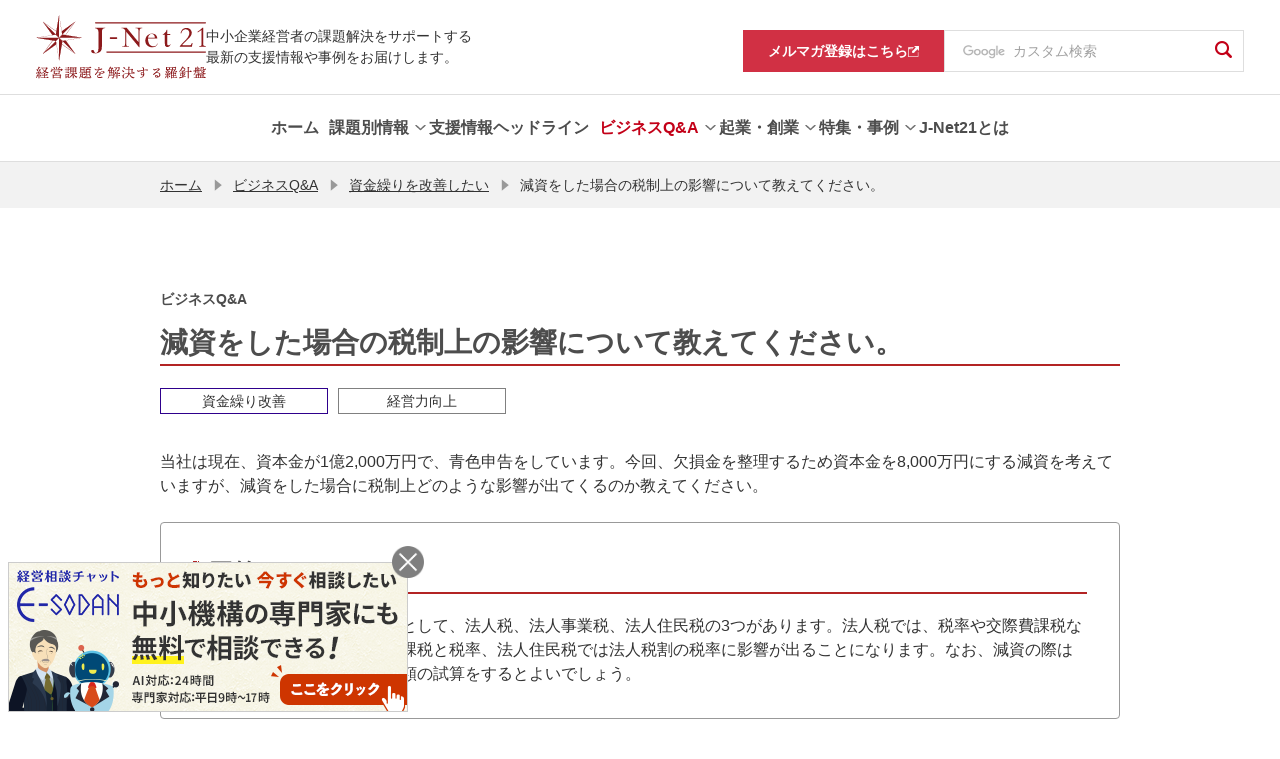

--- FILE ---
content_type: text/html; charset=UTF-8
request_url: https://j-net21.smrj.go.jp/qa/financial/Q0247.html
body_size: 9763
content:
<!DOCTYPE html>
<html lang="ja">
<head>

  <meta charset="utf-8">
  <meta http-equiv="X-UA-Compatible" content="IE=edge">
  <meta name="viewport" content="width=device-width, initial-scale=1">
  <meta property="og:image" content="https://j-net21.smrj.go.jp/og_image.png">
  <meta name="twitter:card" content="summary_large_image">
  <meta name="format-detection" content="telephone=no, email=no, address=no">
  <meta property="og:locale" content="ja_JP">
  <meta property="og:site_name" content="J-Net21[中小企業ビジネス支援サイト]">
  <meta property="og:type" content="article">
  <meta property="og:title" content="減資をした場合の税制上の影響について教えてください。 | ビジネスQ&amp;A | J-Net21[中小企業ビジネス支援サイト]">
  <meta property="og:url" content="https://j-net21.smrj.go.jp/qa/financial/Q0247.html">
  <title>減資をした場合の税制上の影響について教えてください。 | ビジネスQ&amp;A | J-Net21[中小企業ビジネス支援サイト]</title>

  <meta name="description" content="「減資をした場合の税制上の影響について教えてください。（ビジネスQ&amp;A）」を掲載しています。経営に役立つ最新情報を紹介しています。">
  <meta property="og:description" content="「減資をした場合の税制上の影響について教えてください。（ビジネスQ&amp;A）」を掲載しています。経営に役立つ最新情報を紹介しています。">
  <meta name="keywords" content="中小企業,中小企業支援,中小企業施策,助成金,補助金,資金調達,企業事例,中小企業診断士,起業,創業,ベンチャー">

  <link rel="stylesheet" href="/common/css/common.css">
  <link rel="stylesheet" href="/common/chatbot/css/esodan-banner.css">
  <link rel="stylesheet" href="/assets/css/style.css">
  <link rel="icon" href="/favicon.ico">
  <link rel="apple-touch-icon" sizes="180x180" href="/apple-touch-icon.png">
  <script src="/common/js/viewport.js"></script>
  <script src="/common/js/___utm.js"></script>

</head>
<body class="commonPage" id="page-top">
<noscript>
  <p class="pT40 pB40 txt-center">当サイトではJavaScriptを使用しております。ご利用のブラウザ環境によっては、機能が一部限定される場合があります。<br>ブラウザの設定でJavaScriptを有効にしていただくことにより、より快適にご利用いただけます。</p>
</noscript>


<header class="ly_header" id="ly_header" role="banner">
	<div class="ly_header_container">
		<div class="ly_header_inner">
			<p class="ly_header_copy">中小企業経営者の課題解決をサポートする<br>最新の支援情報や事例をお届けします。 </p>
			<div class="ly_header_head">
				
						<p class="ly_header_logo"><a href="/index.html"><img src="/common/img/logo.svg" alt="J-Net21 経営課題を解決する羅針盤"></a></p>
					
				<button class="ly_header_btn"><span></span>
					<p>メニュー</p>
				</button>
			</div>
		</div>
		<div class="ly_header_body">
			<nav class="ly_header_nav">
				<ul class="ly_header_units">
					
					<li class="ly_header_unit"><a class="ly_header_parent" href="/index.html"><span class="txt">ホーム</span></a></li>

					

						<li class="ly_header_unit">
							
									<button class="ly_header_parent"><span class="txt">課題別情報</span></button>
								
								<div class="ly_header_child">
									<div class="ly_header_childInner">
										<div class="ly_header_desc">
											<h2 class="hdg">課題別情報</h2>
											
												<p class="txt">様々な経営課題ごとに、知りたい情報を簡単に探すことができます。</p>
											
										</div>
										<nav>
											<ul>
												
													<li>
														
<a href="/special/hr/lp.html" >

															<span class="txt">人手不足を解消したい</span>
															<svg class="icon_arw" xmlns="http://www.w3.org/2000/svg" width="6.497" height="10.82" viewBox="0 0 6.497 10.82"><path class="fill" d="M0,9.733,4.324,5.411,0,1.087,1.087,0,6.5,5.411h0L1.087,10.82ZM6.5,5.411Z" transform="translate(0 0)" fill="#727272"/></svg>
														</a>
													</li>
												
													<li>
														
<a href="/support/price/index.html" >

															<span class="txt">賃上げを進めたい</span>
															<svg class="icon_arw" xmlns="http://www.w3.org/2000/svg" width="6.497" height="10.82" viewBox="0 0 6.497 10.82"><path class="fill" d="M0,9.733,4.324,5.411,0,1.087,1.087,0,6.5,5.411h0L1.087,10.82ZM6.5,5.411Z" transform="translate(0 0)" fill="#727272"/></svg>
														</a>
													</li>
												
													<li>
														
<a href="/productivity/index.html" >

															<span class="txt">生産性を高めたい</span>
															<svg class="icon_arw" xmlns="http://www.w3.org/2000/svg" width="6.497" height="10.82" viewBox="0 0 6.497 10.82"><path class="fill" d="M0,9.733,4.324,5.411,0,1.087,1.087,0,6.5,5.411h0L1.087,10.82ZM6.5,5.411Z" transform="translate(0 0)" fill="#727272"/></svg>
														</a>
													</li>
												
													<li>
														
<a href="/org/index.html" >

															<span class="txt">強い組織を作りたい</span>
															<svg class="icon_arw" xmlns="http://www.w3.org/2000/svg" width="6.497" height="10.82" viewBox="0 0 6.497 10.82"><path class="fill" d="M0,9.733,4.324,5.411,0,1.087,1.087,0,6.5,5.411h0L1.087,10.82ZM6.5,5.411Z" transform="translate(0 0)" fill="#727272"/></svg>
														</a>
													</li>
												
													<li>
														
<a href="/development/index.html" >

															<span class="txt">商品開発・市場開拓をしたい</span>
															<svg class="icon_arw" xmlns="http://www.w3.org/2000/svg" width="6.497" height="10.82" viewBox="0 0 6.497 10.82"><path class="fill" d="M0,9.733,4.324,5.411,0,1.087,1.087,0,6.5,5.411h0L1.087,10.82ZM6.5,5.411Z" transform="translate(0 0)" fill="#727272"/></svg>
														</a>
													</li>
												
													<li>
														
<a href="/financial/index.html" >

															<span class="txt">資金繰りを改善したい</span>
															<svg class="icon_arw" xmlns="http://www.w3.org/2000/svg" width="6.497" height="10.82" viewBox="0 0 6.497 10.82"><path class="fill" d="M0,9.733,4.324,5.411,0,1.087,1.087,0,6.5,5.411h0L1.087,10.82ZM6.5,5.411Z" transform="translate(0 0)" fill="#727272"/></svg>
														</a>
													</li>
												
													<li>
														
<a href="/support/takeover/index.html" >

															<span class="txt">事業承継を進めたい</span>
															<svg class="icon_arw" xmlns="http://www.w3.org/2000/svg" width="6.497" height="10.82" viewBox="0 0 6.497 10.82"><path class="fill" d="M0,9.733,4.324,5.411,0,1.087,1.087,0,6.5,5.411h0L1.087,10.82ZM6.5,5.411Z" transform="translate(0 0)" fill="#727272"/></svg>
														</a>
													</li>
												
													<li>
														
<a href="/support/tariff/index.html" >

															<span class="txt">米国関税措置に関する支援情報を知りたい</span>
															<svg class="icon_arw" xmlns="http://www.w3.org/2000/svg" width="6.497" height="10.82" viewBox="0 0 6.497 10.82"><path class="fill" d="M0,9.733,4.324,5.411,0,1.087,1.087,0,6.5,5.411h0L1.087,10.82ZM6.5,5.411Z" transform="translate(0 0)" fill="#727272"/></svg>
														</a>
													</li>
												
											</ul>
										</nav>
									</div>
								</div>
							
						</li>
					

						<li class="ly_header_unit">
							
<a href="/snavi/index.html" class="ly_header_parent" >
<span class="txt">支援情報ヘッドライン</span></a>
								
						</li>
					

						<li class="ly_header_unit is_current">
							
									<button class="ly_header_parent"><span class="txt">ビジネスQ&amp;A</span></button>
								
								<div class="ly_header_child">
									<div class="ly_header_childInner">
										<div class="ly_header_desc">
											<h2 class="hdg">ビジネスQ&amp;A</h2>
											
												<p class="txt">ビジネスの様々な場面で生じる疑問について専門家が回答します。</p>
											
										</div>
										<nav>
											<ul>
												
													<li>
														
<a href="/qa/index.html" >

															<span class="txt">ビジネスQ&amp;Aトップ</span>
															<svg class="icon_arw" xmlns="http://www.w3.org/2000/svg" width="6.497" height="10.82" viewBox="0 0 6.497 10.82"><path class="fill" d="M0,9.733,4.324,5.411,0,1.087,1.087,0,6.5,5.411h0L1.087,10.82ZM6.5,5.411Z" transform="translate(0 0)" fill="#727272"/></svg>
														</a>
													</li>
												
													<li>
														
<a href="/qa/hr/index.html" >

															<span class="txt">人材不足を解消したい</span>
															<svg class="icon_arw" xmlns="http://www.w3.org/2000/svg" width="6.497" height="10.82" viewBox="0 0 6.497 10.82"><path class="fill" d="M0,9.733,4.324,5.411,0,1.087,1.087,0,6.5,5.411h0L1.087,10.82ZM6.5,5.411Z" transform="translate(0 0)" fill="#727272"/></svg>
														</a>
													</li>
												
													<li>
														
<a href="/qa/productivity/index.html" >

															<span class="txt">生産性を高めたい</span>
															<svg class="icon_arw" xmlns="http://www.w3.org/2000/svg" width="6.497" height="10.82" viewBox="0 0 6.497 10.82"><path class="fill" d="M0,9.733,4.324,5.411,0,1.087,1.087,0,6.5,5.411h0L1.087,10.82ZM6.5,5.411Z" transform="translate(0 0)" fill="#727272"/></svg>
														</a>
													</li>
												
													<li>
														
<a href="/qa/org/index.html" >

															<span class="txt">強い組織を作りたい</span>
															<svg class="icon_arw" xmlns="http://www.w3.org/2000/svg" width="6.497" height="10.82" viewBox="0 0 6.497 10.82"><path class="fill" d="M0,9.733,4.324,5.411,0,1.087,1.087,0,6.5,5.411h0L1.087,10.82ZM6.5,5.411Z" transform="translate(0 0)" fill="#727272"/></svg>
														</a>
													</li>
												
													<li>
														
<a href="/qa/development/index.html" >

															<span class="txt">商品開発・市場開拓をしたい</span>
															<svg class="icon_arw" xmlns="http://www.w3.org/2000/svg" width="6.497" height="10.82" viewBox="0 0 6.497 10.82"><path class="fill" d="M0,9.733,4.324,5.411,0,1.087,1.087,0,6.5,5.411h0L1.087,10.82ZM6.5,5.411Z" transform="translate(0 0)" fill="#727272"/></svg>
														</a>
													</li>
												
													<li>
														
<a href="/qa/financial/index.html" >

															<span class="txt">資金繰りを改善したい</span>
															<svg class="icon_arw" xmlns="http://www.w3.org/2000/svg" width="6.497" height="10.82" viewBox="0 0 6.497 10.82"><path class="fill" d="M0,9.733,4.324,5.411,0,1.087,1.087,0,6.5,5.411h0L1.087,10.82ZM6.5,5.411Z" transform="translate(0 0)" fill="#727272"/></svg>
														</a>
													</li>
												
													<li>
														
<a href="/qa/succession/index.html" >

															<span class="txt">事業承継を進めたい</span>
															<svg class="icon_arw" xmlns="http://www.w3.org/2000/svg" width="6.497" height="10.82" viewBox="0 0 6.497 10.82"><path class="fill" d="M0,9.733,4.324,5.411,0,1.087,1.087,0,6.5,5.411h0L1.087,10.82ZM6.5,5.411Z" transform="translate(0 0)" fill="#727272"/></svg>
														</a>
													</li>
												
													<li>
														
<a href="/qa/startup/index.html" >

															<span class="txt">起業・創業に役立つ情報</span>
															<svg class="icon_arw" xmlns="http://www.w3.org/2000/svg" width="6.497" height="10.82" viewBox="0 0 6.497 10.82"><path class="fill" d="M0,9.733,4.324,5.411,0,1.087,1.087,0,6.5,5.411h0L1.087,10.82ZM6.5,5.411Z" transform="translate(0 0)" fill="#727272"/></svg>
														</a>
													</li>
												
											</ul>
										</nav>
									</div>
								</div>
							
						</li>
					

						<li class="ly_header_unit">
							
									<button class="ly_header_parent"><span class="txt">起業・創業</span></button>
								
								<div class="ly_header_child">
									<div class="ly_header_childInner">
										<div class="ly_header_desc">
											<h2 class="hdg">起業・創業</h2>
											
												<p class="txt">起業・創業に役立つ情報をまとめています。</p>
											
										</div>
										<nav>
											<ul>
												
													<li>
														
<a href="/startup/guide/index.html" >

															<span class="txt">業種別開業ガイド</span>
															<svg class="icon_arw" xmlns="http://www.w3.org/2000/svg" width="6.497" height="10.82" viewBox="0 0 6.497 10.82"><path class="fill" d="M0,9.733,4.324,5.411,0,1.087,1.087,0,6.5,5.411h0L1.087,10.82ZM6.5,5.411Z" transform="translate(0 0)" fill="#727272"/></svg>
														</a>
													</li>
												
													<li>
														
<a href="/startup/research/index.html" >

															<span class="txt">市場調査データ</span>
															<svg class="icon_arw" xmlns="http://www.w3.org/2000/svg" width="6.497" height="10.82" viewBox="0 0 6.497 10.82"><path class="fill" d="M0,9.733,4.324,5.411,0,1.087,1.087,0,6.5,5.411h0L1.087,10.82ZM6.5,5.411Z" transform="translate(0 0)" fill="#727272"/></svg>
														</a>
													</li>
												
													<li>
														
<a href="/startup/manual/index.html" >

															<span class="txt">起業マニュアル</span>
															<svg class="icon_arw" xmlns="http://www.w3.org/2000/svg" width="6.497" height="10.82" viewBox="0 0 6.497 10.82"><path class="fill" d="M0,9.733,4.324,5.411,0,1.087,1.087,0,6.5,5.411h0L1.087,10.82ZM6.5,5.411Z" transform="translate(0 0)" fill="#727272"/></svg>
														</a>
													</li>
												
													<li>
														
<a href="/startup/consult/index.html" >

															<span class="txt">起業・創業の相談窓口</span>
															<svg class="icon_arw" xmlns="http://www.w3.org/2000/svg" width="6.497" height="10.82" viewBox="0 0 6.497 10.82"><path class="fill" d="M0,9.733,4.324,5.411,0,1.087,1.087,0,6.5,5.411h0L1.087,10.82ZM6.5,5.411Z" transform="translate(0 0)" fill="#727272"/></svg>
														</a>
													</li>
												
											</ul>
										</nav>
									</div>
								</div>
							
						</li>
					

						<li class="ly_header_unit">
							
									<button class="ly_header_parent"><span class="txt">特集・事例</span></button>
								
								<div class="ly_header_child">
									<div class="ly_header_childInner">
										<div class="ly_header_desc">
											<h2 class="hdg">特集・事例</h2>
											
												<p class="txt">経営環境の変化に応じた舵取りのヒントを、様々なテーマの特集・事例としてお届けします。</p>
											
										</div>
										<nav>
											<ul>
												
													<li>
														
<a href="/special/dx/index.html" >

															<span class="txt">中小企業とDX</span>
															<svg class="icon_arw" xmlns="http://www.w3.org/2000/svg" width="6.497" height="10.82" viewBox="0 0 6.497 10.82"><path class="fill" d="M0,9.733,4.324,5.411,0,1.087,1.087,0,6.5,5.411h0L1.087,10.82ZM6.5,5.411Z" transform="translate(0 0)" fill="#727272"/></svg>
														</a>
													</li>
												
													<li>
														
<a href="/special/resource/index.html" >

															<span class="txt">人手不足を乗り越える</span>
															<svg class="icon_arw" xmlns="http://www.w3.org/2000/svg" width="6.497" height="10.82" viewBox="0 0 6.497 10.82"><path class="fill" d="M0,9.733,4.324,5.411,0,1.087,1.087,0,6.5,5.411h0L1.087,10.82ZM6.5,5.411Z" transform="translate(0 0)" fill="#727272"/></svg>
														</a>
													</li>
												
													<li>
														
<a href="/special/vibrant/index.html" >

															<span class="txt">Be a Great Small</span>
															<svg class="icon_arw" xmlns="http://www.w3.org/2000/svg" width="6.497" height="10.82" viewBox="0 0 6.497 10.82"><path class="fill" d="M0,9.733,4.324,5.411,0,1.087,1.087,0,6.5,5.411h0L1.087,10.82ZM6.5,5.411Z" transform="translate(0 0)" fill="#727272"/></svg>
														</a>
													</li>
												
													<li>
														
<a href="/special/chusho_sdgs/index.html" >

															<span class="txt">中小企業のためのSDGs活用</span>
															<svg class="icon_arw" xmlns="http://www.w3.org/2000/svg" width="6.497" height="10.82" viewBox="0 0 6.497 10.82"><path class="fill" d="M0,9.733,4.324,5.411,0,1.087,1.087,0,6.5,5.411h0L1.087,10.82ZM6.5,5.411Z" transform="translate(0 0)" fill="#727272"/></svg>
														</a>
													</li>
												
													<li>
														
<a href="/special/chusho_sdgs/carbonneutral/index.html" >

															<span class="txt">中小企業・小規模事業者のためのカーボンニュートラル</span>
															<svg class="icon_arw" xmlns="http://www.w3.org/2000/svg" width="6.497" height="10.82" viewBox="0 0 6.497 10.82"><path class="fill" d="M0,9.733,4.324,5.411,0,1.087,1.087,0,6.5,5.411h0L1.087,10.82ZM6.5,5.411Z" transform="translate(0 0)" fill="#727272"/></svg>
														</a>
													</li>
												
													<li>
														
<a href="/special/unicorn/index.html" >

															<span class="txt">あすのユニコーンたち</span>
															<svg class="icon_arw" xmlns="http://www.w3.org/2000/svg" width="6.497" height="10.82" viewBox="0 0 6.497 10.82"><path class="fill" d="M0,9.733,4.324,5.411,0,1.087,1.087,0,6.5,5.411h0L1.087,10.82ZM6.5,5.411Z" transform="translate(0 0)" fill="#727272"/></svg>
														</a>
													</li>
												
													<li>
														
<a href="/special/business_support/index.html" >

															<span class="txt">経営支援の現場から</span>
															<svg class="icon_arw" xmlns="http://www.w3.org/2000/svg" width="6.497" height="10.82" viewBox="0 0 6.497 10.82"><path class="fill" d="M0,9.733,4.324,5.411,0,1.087,1.087,0,6.5,5.411h0L1.087,10.82ZM6.5,5.411Z" transform="translate(0 0)" fill="#727272"/></svg>
														</a>
													</li>
												
													<li>
														
<a href="/special/atotsugi/index.html" >

															<span class="txt">新規事業にチャレンジする後継者</span>
															<svg class="icon_arw" xmlns="http://www.w3.org/2000/svg" width="6.497" height="10.82" viewBox="0 0 6.497 10.82"><path class="fill" d="M0,9.733,4.324,5.411,0,1.087,1.087,0,6.5,5.411h0L1.087,10.82ZM6.5,5.411Z" transform="translate(0 0)" fill="#727272"/></svg>
														</a>
													</li>
												
													<li>
														
<a href="/special/100oku/index.html" >

															<span class="txt">売上高100億円への軌跡</span>
															<svg class="icon_arw" xmlns="http://www.w3.org/2000/svg" width="6.497" height="10.82" viewBox="0 0 6.497 10.82"><path class="fill" d="M0,9.733,4.324,5.411,0,1.087,1.087,0,6.5,5.411h0L1.087,10.82ZM6.5,5.411Z" transform="translate(0 0)" fill="#727272"/></svg>
														</a>
													</li>
												
													<li>
														
<a href="/special/exhibition/index.html" >

															<span class="txt">未来航路</span>
															<svg class="icon_arw" xmlns="http://www.w3.org/2000/svg" width="6.497" height="10.82" viewBox="0 0 6.497 10.82"><path class="fill" d="M0,9.733,4.324,5.411,0,1.087,1.087,0,6.5,5.411h0L1.087,10.82ZM6.5,5.411Z" transform="translate(0 0)" fill="#727272"/></svg>
														</a>
													</li>
												
											</ul>
										</nav>
									</div>
								</div>
							
						</li>
					

						<li class="ly_header_unit">
							
<a href="/help/index.html" class="ly_header_parent" >
<span class="txt">J-Net21とは</span></a>
								
						</li>
					

				</ul>
			</nav>
			<nav class="ly_header_subNav">
				<ul>
					
					<li class="magazine"><a href="https://service.smrj.go.jp/cas/customer/apply/b7489d1851dc4c4a9a61b246dc297f4f" target="_blank"><span class="txt">メルマガ登録はこちら</span><svg xmlns="http://www.w3.org/2000/svg" xmlns:xlink="http://www.w3.org/1999/xlink" width="11" height="11" viewBox="0 0 11 11"><image width="11" height="11" xlink:href="[data-uri]"/></svg></a></li>
					<li class="gSearch">
						<form id="pc-cse-search-box" role="search" action="/result.html" accept-charset="UTF-8">
							<input type="hidden" name="cx" value="000461746243681111614:8elq9owc_ru">
							<input type="hidden" name="ie" value="UTF-8">
							<div class="gcs-text-box">
								<input class="gcs-text gcs-text-bg" type="text" name="q" title="ここに検索語を入力" placeholder="カスタム検索">
							</div>
							<button type="submit" class="gcs-submit" name="sa"><i class="icons icon-search" aria-label="検索"></i></button>
						</form>

					</li>
				</ul>
			</nav>
		</div>
	</div>
	<div class="ly_header_overlay"></div>
</header>


<div id="spBox">

<nav id="breadCrum" aria-label="現在位置">
  <ul>

      <li><a href="/index.html">ホーム</a></li>
      
      <li><i class="icons icon-arrowRight" aria-hidden="true"></i><a href="/qa/index.html">ビジネスQ&amp;A</a></li>
      
      <li><i class="icons icon-arrowRight" aria-hidden="true"></i><a href="/qa/financial/index.html">資金繰りを改善したい</a></li>
      
    <li aria-current="page"><i class="icons icon-arrowRight" aria-hidden="true"></i>減資をした場合の税制上の影響について教えてください。</li>
  </ul>
</nav>

<main id="contents" role="main"><!-- メインコンテンツ -->
  <article>

    <p class="h1-subTitle">ビジネスQ&amp;A</p>
  
    <h1>減資をした場合の税制上の影響について教えてください。</h1>


    <ul class="h1-labels">

  <li>
    
    <a class="label cate5" href="/financial/index.html">資金繰り改善</a>
      
  </li>
  
  <li>
    
    <a class="label" href="/management/index.html">経営力向上</a>
      
  </li>
  

    </ul>

      <p class="leadText">当社は現在、資本金が1億2,000万円で、青色申告をしています。今回、欠損金を整理するため資本金を8,000万円にする減資を考えていますが、減資をした場合に税制上どのような影響が出てくるのか教えてください。</p>


    <section class="Box outline">
        
      <h2>回答</h2>
  
        
      <p>減資をした場合に影響する税として、法人税、法人事業税、法人住民税の3つがあります。法人税では、税率や交際費課税など、法人事業税では外形標準課税と税率、法人住民税では法人税割の税率に影響が出ることになります。なお、減資の際は専門家に相談して、実際に税額の試算をするとよいでしょう。</p>

        
    </section>

    <section>
        
      <h3>【減資を行うにあたっての留意点】</h3>
  
        
      <p>今回、欠損金を整理するため減資を行うということですが、「減資は業績不振の会社が行うもの」との認識が世間では定着していますので、減資をすると株主や取引先、金融機関の評価が下がるおそれがあります。よって、減資を実行する場合は、株主や取引先の理解と協力が得られるようにしておく必要があります。</p>

        
      <h3>【税制上の影響】</h3>
  
        
      <p>さて、減資を行った場合の税制上の影響ですが、法人税、法人事業税、法人住民税について、下記のような影響が考えられます。</p>

        
      <p>ただし、平成22年度税制改正でグループ法人税制が導入されたことから、資本金5億円以上の親会社の100％子会社については、平成22年4月1日以後開始事業年度について、下記1.（1）（2）の影響は生じません。</p>

        
      <h4>1.法人税への影響</h4>
  
        
      <p>まず、今回は1億2,000万円から8,000万円にするということで、大きな影響があります。それは、資本金が1億円以下となったことで、法人税法上、資本金1億円以下の中小法人として扱われることになります。たとえば、下記の税制が適用となります。</p>

        
      <h5>（1）軽減税率の適用</h5>
  
        
      <p>年所得800万円以下の部分については、通常の法人税率ではなく、15％が適用されます。</p>

        
      <h5>（2）交際費課税の緩和</h5>
  
        
      <p>交際費は原則として損金算入ができませんが、資本金1億円以下の中小法人は、年800万円までの支出額全額が損金算入できるようになります。</p>

        
      <h5>（3）その他</h5>
  
        
      <p>そのほか、機械・装置などの設備を導入した場合に適用がある中小企業投資促進税制について、中小法人は特別措置を受けることが可能になるほか、少額減価償却資産の取得価額の損金算入の特例制度（30万円未満の減価償却資産を即時償却できる制度）の適用を受けること等が可能となります。</p>

        
      <h4>2.法人事業税への影響</h4>
  
        
      <p>平成16年4月1日以降開始する事業年度から資本金1億円超の法人を対象として、法人事業税に外形標準課税が導入されました。</p>

        
      <p>資本金1億円超の法人の場合、従来の法人所得に加えて、外形基準として資本金および付加価値額が課税標準となります（資本金1億円以下の法人は、従来どおり法人所得のみが課税標準となります）。赤字会社の場合、従来は法人事業税がゼロでしたが、資本金1億円超の法人は今後資本金・付加価値額に対して課税されます。</p>

        
      <p>資本金が1億円を超えるかどうかは、原則として、各事業年度終了日の現況によって判定されます。したがって、期首の資本金が1億円超であっても、減資により期末時点の資本金が1億円以下であれば、外形標準課税は適用されないという影響があります。</p>

        
      <p>また、所得を課税標準とする事業税についての超過税率の適用がなくなります。</p>

        
      <h4>3.法人住民税への影響</h4>
  
        
      <p>法人住民税は、道府県民税と市町村民税を合わせた地方税として位置付けられており、東京都23区については、道府県民税と市町村民税ではなく、両方を合わせた都民税として課税されるものです。法人住民税は、さらに所得に関係なく資本金等の額に応じて課税される「均等割」と、所得に応じて課税される「法人税割」があります（さらに「利子割」がありますが、説明を割愛します）。</p>

        
      <p>減資をすると、法人住民税の均等割の税率区分の基準である「資本金等の額」から無償減資額を減算することができるため、均等割額が安くなります。</p>

        
      <p>また、法人税割についての超過税率の適用がなくなります。</p>

        
      <h3>【減資には慎重な判断が必要】</h3>
  
        
      <p>冒頭でも説明しましたが、減資には慎重な判断が必要です。税制上のことのみならず、株主や取引先、金融機関との関係など、大局的に判断する必要があります。税制について言えば、実際に試算をすることが必要です。また、税務・経営の専門家に相談するのもよいでしょう。中小企業・ベンチャー総合支援センターや、各都道府県の中小企業支援センターなどで相談を受け付けておりますので、ご相談ください。</p>

        
    </section>

    <section>
        
    <dl>
      <dt>回答者</dt>
    
      <dd>
      
        <p>中小企業政策研究会</p>
      
      </dd>
    
    </dl>
  
        
    </section>



    <section>
      <div class="Box outline">
        <h2>同じテーマの記事</h2>
        <ul class="themeLink">

          <li><a href="/qa/financial/Q0244.html"><i class="icons icon-openArrowRight" aria-hidden="true"></i>青色申告とはどのようなものですか？メリットは何でしょうか？</a></li>

          <li><a class="current" href="/qa/financial/Q0247.html"><i class="icons icon-openArrowRight" aria-hidden="true"></i>減資をした場合の税制上の影響について教えてください。</a></li>

          <li><a href="/qa/financial/Q0625.html"><i class="icons icon-openArrowRight" aria-hidden="true"></i>法人税の欠損金の繰戻し還付について教えてください。</a></li>

          <li><a href="/qa/financial/Q0626.html"><i class="icons icon-openArrowRight" aria-hidden="true"></i>海外子会社からの配当の益金不算入制度について教えてください。</a></li>

          <li><a href="/qa/financial/Q0629.html"><i class="icons icon-openArrowRight" aria-hidden="true"></i>税金の電子申告について教えてください。</a></li>

          <li><a href="/qa/financial/Q0778.html"><i class="icons icon-openArrowRight" aria-hidden="true"></i>消費税の事業者免税点制度について教えてください。</a></li>

          <li><a href="/qa/financial/Q1129.html"><i class="icons icon-openArrowRight" aria-hidden="true"></i>消費税におけるインボイス制度の導入について教えてください。</a></li>

          <li><a href="/qa/financial/Q1344.html"><i class="icons icon-openArrowRight" aria-hidden="true"></i>確定申告について相談できるところはありますか。</a></li>

          <li><a href="/qa/financial/Q1371.html"><i class="icons icon-openArrowRight" aria-hidden="true"></i>補助金や助成金は課税対象になりますか？</a></li>

        </ul>
      </div>
    </section>




  </article>
</main>

<div id="esodan-banner" class="esodan-banner--float" style="display: none;">
  <div class="esodan-banner--close">
    <img class="esodan-banner--close__image" src="/common/chatbot/img/esodan-banner-close.png" alt="E-SODANのバナーを閉じる" onclick="hideEsodanBanner()" tabindex="0">
  </div>
  <img class="esodan-banner__image" src="/common/chatbot/img/esodan-banner.png" alt="経営相談チャット E-SODAN もっと知りたい 今すぐ相談したい 中小機構の専門家にも無料で相談できる！ AI対応：24時間 専門家対応：平日9時～17時 ここをクリック" onclick="letsChat()" tabindex="0">
</div>
<div class="pageTopBtn"><a href="#page-top"><i class="icons icon-openArrowUp" aria-label="ページの先頭へ"></i></a></div>

<footer role="contentinfo">

<div class="footer-box">
    <div class="footer-cont">
      <ul class="footer-link">
				
					<li>
						
<a href="/link/index.html" >

							役立つリンク集
							</a>
					</li>
				
					<li>
						
<a href="/sitemap/index.html" >

							サイトマップ
							</a>
					</li>
				
					<li>
						
<a href="/rule/index.html" >

							サイト利用条件
							</a>
					</li>
				
					<li>
						
<a href="https://www.smrj.go.jp/org/sns/index.html"  target="_blank">

							SNS公式アカウント一覧
							<i class="icons icon-external" aria-label="別ウィンドウで開く"></i></a>
					</li>
				
					<li>
						
<a href="/contact/index.html" >

							ご意見・お問い合わせ
							</a>
					</li>
				
      </ul>
      <ul class="footer-snsLink">
        <li><a href="https://www.facebook.com/jnet21" target="_blank"><img src="/common/img/icon_fb.svg" alt="facebook"></a></li>
        <li><a href="https://twitter.com/jnet21_smrj/" target="_blank"><img src="/common/img/icon_tw.svg" alt="Twitter"></a></li>
      </ul>
    </div>
    <h2 class="logo">
      <a href="https://www.smrj.go.jp/index.html" target="_blank"><img src="/common/img/logo-smrj.svg" alt="Be a Great Small 中小機構"></a>
    </h2>
    <p>当サイトは独立行政法人中小企業基盤整備機構が運営しています</p>
    <small>&copy; 2004 Organization for Small & Medium Enterprises and Regional Innovation, JAPAN</small>
  </div>

</footer>

</div>
<script src="https://ajax.googleapis.com/ajax/libs/jquery/3.6.0/jquery.min.js"></script>
<script> (window.jQuery || document .write('<script src="/common/js/jquery-3.6.0.min.js"><\/script>')); </script>
<script src="/common/js/velocity.min.js"></script>
<script src="/common/js/common.js"></script>
<script src="/common/chatbot/js/esodan-banner.js"></script>
<script src="/assets/js/vendor.js"></script>
<script src="/assets/js/bundle.js"></script>

</body>
</html>

--- FILE ---
content_type: text/css
request_url: https://j-net21.smrj.go.jp/common/css/common.css
body_size: 23547
content:
@charset "utf-8";
/*
===== Content =====
1.Base Setting
	1-1.Reset
	1-2.Font / Text
	1-3.Margin
	1-4.Padding
	1-5.Position
  1-6.Float
	1-7.None

2.General Setting

3.Outline
	3-1.Header
	3-2.Contents
	3-3.Main
	3-4.Footer

4.Parts

5.Page Setting
	5-1.Top Page
	5-2.Headline Page
	5-3.List Page
*/

/*----------------------------------------------------------
	1.Base Setting
		1-1.Reset
		1-2.Font / Text
		1-3.Margin
		1-4.Padding
		1-5.Position
		1-6.Float
		1-7.None
----------------------------------------------------------*/

/****************************************
	1-1.Reset
****************************************/
html, body, div, span, object, iframe, h1, h2, h3, h4, h5, h6, p, blockquote, pre, abbr, address, cite, code, del, dfn, em, img, ins, kbd, q, samp, small, strong, sub, sup, var, b, i, dl, dt, dd, ol, ul, li, fieldset, form, label, legend, table, caption, tbody, tfoot, thead, tr, th, td, article, aside, canvas, details, figcaption, figure,  footer, header, hgroup, menu, nav, section, summary, time, mark, audio, video, a {
	background: transparent;
	border: 0;
	font-size: 100%;
	margin: 0;
	padding: 0;
	vertical-align: baseline;
}
html {
	font-size: 62.5%;
}
body {
	font-size: 1.6rem;
	line-height: 1.5em;
	position: relative;
}
@media screen and (max-width:767px) {
	body {
		font-size: 1.4rem;
	}
}
article, aside, details, figcaption, figure, footer, header, hgroup, main, menu, nav, section {
	display: block;
}
blockquote, q {
	quotes: none;
}
blockquote:before, blockquote:after, q:before, q:after {
	content: '';
	content: none;
}
ins {
	text-decoration: none;
}
mark {
	background-color: #ff9;
	color: #000;
	font-style: italic;
	font-weight: bold;
}
del {
	text-decoration: line-through;
}
abbr[title], dfn[title] {
	border-bottom: 1px dotted;
	cursor: help;
}
hr {
	border: none;
	border-top: 1px solid #ccc;
	display: block;
	height: 1px;
	padding: 0;
}
* + hr {
	margin-top: 24px;
}
.hrDash {
	border-top: none;
	background: url('data:image/svg+xml;charset=utf8,%3C%3Fxml%20version%3D%221.0%22%20encoding%3D%22utf-8%22%3F%3E%3Csvg%20version%3D%221.1%22%20id%3D%22%E3%83%AC%E3%82%A4%E3%83%A4%E3%83%BC_1%22%20xmlns%3D%22http%3A%2F%2Fwww.w3.org%2F2000%2Fsvg%22%20x%3D%220px%22%20y%3D%220px%22%20width%3D%223px%22%20height%3D%221px%22%20viewBox%3D%220%200%203%201%22%20style%3D%22enable-background%3Anew%200%200%203%201%3B%22%20xml%3Aspace%3D%22preserve%22%3E%3Cstyle%20type%3D%22text%2Fcss%22%3E%20.st0%7Bfill%3A%23CCCCCC%3B%7D%3C%2Fstyle%3E%3Crect%20class%3D%22st0%22%20width%3D%221%22%20height%3D%221%22%2F%3E%3C%2Fsvg%3E') repeat-x;
}

input, select {
	vertical-align: middle;
}
button, textarea, select {
  -webkit-appearance: none;
  -moz-appearance: none;
  appearance: none;
  background: none;
  border: none;
  border-radius: 0;
	font-family: "HiraKakuPro",-apple-system, "Lucida Grande", "Helvetica Neue", "メイリオ", meiryo, "Hiragino Kaku Gothic ProN", sans-serif;
	font-size: 1.6rem;
  margin: 0; 
  padding: 0;
}
@media screen and (max-width:767px){
	textarea, select, input {
		font-size: 1.6rem;
	}
}

input, button, textarea, select {
	margin: 0;
	padding: 0;
	background: none;
	border: none;
	border-radius: 0;
	-webkit-appearance: none;
	-moz-appearance: none;
	appearance: none;
}

pre {
  white-space: pre-wrap;
}
i {
	font-style: normal;
}

h1, h2, h3, h4, h5, h6, dt, dd, li, caption, th, td, col, p, address {
	line-height: 1.5em;
}


/****************************************
	1-2.Font Text
****************************************/
/***** Font Style *****/
.txt-sanserif {
	font-family: "ヒラギノ明朝 ProN W3", "Hiragino Mincho ProN", "HG明朝E", "ＭＳ Ｐ明朝", "ＭＳ 明朝", serif !important;
}
.txt-transform {
	transform: rotate(0.03deg);
}
.txt-sizeL {
	color: #4d4d4d;
	font-size: 7.2rem;
}
.txt-sizeM {
	color: #333333;
	font-size: 1.9rem;
}
.txt-sizeS {
	color: #666666;
	font-size: 1.4rem;
}
	
/***** Font Size *****/
.txt-size10 { font-size: 1.0rem !important; }	.txt-size11 { font-size: 1.1rem !important; }	.txt-size12 { font-size: 1.2rem !important; }	.txt-size13 { font-size: 1.3rem !important; } .txt-size14 { font-size: 1.4rem !important; }
.txt-size15 { font-size: 1.5rem !important; }	.txt-size16 { font-size: 1.6rem !important; }	.txt-size17 { font-size: 1.7rem !important; } .txt-size18 { font-size: 1.8rem !important; }	.txt-size19 { font-size: 1.9rem !important; }
.txt-size20 { font-size: 2.0rem !important; }	.txt-size21 { font-size: 2.1rem !important; } .txt-size22 { font-size: 2.2rem !important; }	.txt-size23 { font-size: 2.3rem !important; }	.txt-size24 { font-size: 2.4rem !important; }
.txt-size25 { font-size: 2.5rem !important; } .txt-size26 { font-size: 2.6rem !important; }	.txt-size27 { font-size: 2.7rem !important; }	.txt-size28 { font-size: 2.8rem !important; }	.txt-size29 { font-size: 2.9rem !important; }
.txt-size30 { font-size: 3.0rem !important; }	.txt-size31 { font-size: 3.1rem !important; }	.txt-size32 { font-size: 3.2rem !important; }	.txt-size33 { font-size: 3.3rem !important; } .txt-size34 { font-size: 3.4rem !important; }
.txt-size35 { font-size: 3.5rem !important; }	.txt-size36 { font-size: 3.6rem !important; }	.txt-size37 { font-size: 3.7rem !important; } .txt-size38 { font-size: 3.8rem !important; }	.txt-size39 { font-size: 3.9rem !important; }
.txt-size40 { font-size: 4.0rem !important; }	.txt-size41 { font-size: 4.1rem !important; } .txt-size42 { font-size: 4.2rem !important; }	.txt-size43 { font-size: 4.3rem !important; }	.txt-size44 { font-size: 4.4rem !important; }
.txt-size45 { font-size: 4.5rem !important; } .txt-size46 { font-size: 4.6rem !important; }	.txt-size47 { font-size: 4.7rem !important; }	.txt-size48 { font-size: 4.8rem !important; }	.txt-size49 { font-size: 4.9rem !important; }
.txt-size50 { font-size: 5.0rem !important; }

/***** text-align *****/
.txt-left { text-align: left !important; }
.txt-right { text-align: right !important; }
.txt-center { text-align: center !important; }

/***** Vertical-align *****/
.va-top { vertical-align: top; }
.va-mid { vertical-align: middle; }
.va-bot { vertical-align: bottom; }
.va-bas { vertical-align: baseline;}

/***** Color *****/
.txt-red { color: #CC1421 !important; }

/***** Weight *****/
.txt-bold { font-weight: bold !important; }
.txt-normal { font-weight: normal !important; }

/***** hide text *****/
.txt-hide {
	display: block;
	overflow: hidden;
	text-indent: 100%;
	white-space: nowrap;
}

/***** Icon Font *****/
@font-face {
  font-family: 'JNet21Icon';
  src:
    url('/common/fonts/JNet21Icon.ttf?hp6m0f') format('truetype'),
    url('/common/fonts/JNet21Icon.woff?hp6m0f') format('woff'),
    url('/common/fonts/JNet21Icon.svg?hp6m0f#JNet21Icon') format('svg');
  font-weight: normal;
  font-style: normal;
}

.icons {
  /* use !important to prevent issues with browser extensions that change fonts */
  font-family: 'JNet21Icon' !important;
	font-size: .8em;
  font-style: normal;
  font-variant: normal;
  font-weight: normal;
  line-height: inherit;
	text-transform: none;
  /* Better Font Rendering =========== */
  -webkit-font-smoothing: antialiased;
  -moz-osx-font-smoothing: grayscale;
}
a .icons {
	display: inline-block;
	margin: 0 .5em;
}

.icon-arrowDown::before				{ content: "\e900"; }
.icon-arrowLeft::before				{ content: "\e901"; }
.icon-arrowRight::before			{ content: "\e902"; }
.icon-arrowUp::before					{ content: "\e903"; }
.icon-openArrowDown::before		{ content: "\e90d"; }
.icon-openArrowLeft::before		{ content: "\e90e"; }
.icon-openArrowRight::before	{ content: "\e90f"; }
.icon-openArrowUp::before			{ content: "\e910"; }
.icon-external::before				{ content: "\e908"; }
.icon-filesPdf::before				{ content: "\e911"; }
.icon-filesDoc::before,
.icon-filesDocx::before				{ content: "\e906"; }
.icon-filesPpt::before,
.icon-filesPptx::before				{ content: "\e912"; }
.icon-filesXls::before,
.icon-filesXlsx::before				{ content: "\e914"; }
.icon-filesZip::before				{ content: "\e915"; }
.icon-class::before						{ content: "\e905"; }
.icon-docsearch::before				{ content: "\e907"; }
.icon-hands::before						{ content: "\e90b"; }
.icon-calendar::before				{ content: "\e904"; }
.icon-info::before						{ content: "\e90c"; }
.icon-faqA::before						{ content: "\e909"; }
.icon-faqQ::before						{ content: "\e90a"; }
.icon-search::before					{ content: "\e913"; }
.icon-return:before						{ content: "\e916"; }
.icon-rss:before							{	content: "\e917";	}
.icon-play:before							{ content: "\e918"; }
.icon-pause:before						{ content: "\e919"; }

.icon-filesPdf,
.icon-filesDoc,
.icon-filesDocx,
.icon-filesPpt,
.icon-filesPptx,
.icon-filesXls,
.icon-filesXlsx,
.icon-filesZip {
	font-size: 1em;
	margin: 0 .4em;
}

.icon-filesPdf {
	color: #d81d00;
}
.icon-filesDoc,
.icon-filesDocx {
	color: #2a3280;
}
.icon-filesPpt,
.icon-filesPptx {
	color: #db3c01;
}
.icon-filesXls,
.icon-filesXlsx {
	color: #007233;
}
.icon-filesZip {
	color: #4d4d4d;
}


/****************************************
	1-3.Margin
****************************************/
/***** Margin All *****/
.m0  { margin:  0px !important; }	.m4  { margin:  4px !important; }	.m6  { margin:  6px !important; }	.m8  { margin:  8px !important; } .m10 { margin: 10px !important; } .m12 { margin: 12px !important; }	
.m16 { margin: 16px !important; }	.m20 { margin: 20px !important; } .m24 { margin: 24px !important; }	.m28 { margin: 28px !important; }	.m32 { margin: 32px !important; }	.m36 { margin: 36px !important; }
.m40 { margin: 40px !important; }	.m44 { margin: 44px !important; }	.m48 { margin: 48px !important; }	.m52 { margin: 52px !important; } .m56 { margin: 56px !important; }	.m60 { margin: 60px !important; }
.m64 { margin: 64px !important; }	.m68 { margin: 68px !important; } .m72 { margin: 72px !important; }	.m76 { margin: 76px !important; }	.m80 { margin: 80px !important; }	.m84 { margin: 84px !important; }
.m88 { margin: 88px !important; }	.m92 { margin: 92px !important; }	.m96 { margin: 96px !important; }	.m100 { margin: 100px !important; }

/***** Margin Top *****/
.mT0  { margin-top:  0px !important; } .mT4  { margin-top:  4px !important; } .mT6  { margin-top:  6px !important; } .mT8  { margin-top:  8px !important; } .mT10 { margin-top: 10px !important; }
.mT12 { margin-top: 12px !important; } .mT16 { margin-top: 16px !important; }	.mT20 { margin-top: 20px !important; } .mT24 { margin-top: 24px !important; }	.mT28 { margin-top: 28px !important; }
.mT32 { margin-top: 32px !important; } .mT36 { margin-top: 36px !important; } .mT40 { margin-top: 40px !important; } .mT44 { margin-top: 44px !important; }	.mT48 { margin-top: 48px !important; }
.mT52 { margin-top: 52px !important; } .mT56 { margin-top: 56px !important; }	.mT60 { margin-top: 60px !important; } .mT64 { margin-top: 64px !important; }	.mT68 { margin-top: 68px !important; }
.mT72 { margin-top: 72px !important; } .mT76 { margin-top: 76px !important; }	.mT80 { margin-top: 80px !important; } .mT84 { margin-top: 84px !important; } .mT88 { margin-top: 88px !important; }
.mT92 { margin-top: 92px !important; } .mT96 { margin-top: 96px !important; }	.mT100 { margin-top: 100px !important; }

/***** Margin Bottom *****/
.mB0  { margin-bottom:  0px !important; } .mB4  { margin-bottom:  4px !important; }	.mB6  { margin-bottom:  6px !important; }	.mB8  { margin-bottom:  8px !important; } .mB10 { margin-bottom: 10px !important; }
.mB12 { margin-bottom: 12px !important; }	.mB16 { margin-bottom: 16px !important; } .mB20 { margin-bottom: 20px !important; } .mB24 { margin-bottom: 24px !important; }	.mB28 { margin-bottom: 28px !important; }
.mB32 { margin-bottom: 32px !important; }	.mB36 { margin-bottom: 36px !important; } .mB40 { margin-bottom: 40px !important; }	.mB44 { margin-bottom: 44px !important; }	.mB48 { margin-bottom: 48px !important; }
.mB52 { margin-bottom: 52px !important; } .mB56 { margin-bottom: 56px !important; }	.mB60 { margin-bottom: 60px !important; }	.mB64 { margin-bottom: 64px !important; }	.mB68 { margin-bottom: 68px !important; }
.mB72 { margin-bottom: 72px !important; }	.mB76 { margin-bottom: 76px !important; }	.mB80 { margin-bottom: 80px !important; }	.mB84 { margin-bottom: 84px !important; } .mB88 { margin-bottom: 88px !important; }
.mB92 { margin-bottom: 92px !important; }	.mB96 { margin-bottom: 96px !important; }	.mB100 { margin-bottom: 100px !important; }

/***** Margin Left *****/
.mL0  { margin-left:  0px !important; }	.mL4  { margin-left:  4px !important; }	.mL6  { margin-left:  6px !important; }	.mL8  { margin-left:  8px !important; } .mL10 { margin-left: 10px !important; }
.mL12 { margin-left: 12px !important; }	.mL16 { margin-left: 16px !important; }	.mL20 { margin-left: 20px !important; } .mL24 { margin-left: 24px !important; }	.mL28 { margin-left: 28px !important; }
.mL32 { margin-left: 32px !important; }	.mL36 { margin-left: 36px !important; } .mL40 { margin-left: 40px !important; }	.mL44 { margin-left: 44px !important; }	.mL48 { margin-left: 48px !important; }
.mL52 { margin-left: 52px !important; } .mL56 { margin-left: 56px !important; }	.mL60 { margin-left: 60px !important; }	.mL64 { margin-left: 64px !important; }	.mL68 { margin-left: 68px !important; }
.mL72 { margin-left: 72px !important; }	.mL76 { margin-left: 76px !important; }	.mL80 { margin-left: 80px !important; }	.mL84 { margin-left: 84px !important; } .mL88 { margin-left: 88px !important; }
.mL92 { margin-left: 92px !important; }	.mL96 { margin-left: 96px !important; }	.mL100 { margin-left: 100px !important; }

/***** Margin Right *****/
.mR0  { margin-right:  0px !important; } .mR4  { margin-right:  4px !important; }	.mR6  { margin-right:  6px !important; } .mR8  { margin-right:  8px !important; } .mR10 { margin-right: 10px !important; }
.mR12 { margin-right: 12px !important; } .mR16 { margin-right: 16px !important; } .mR20 { margin-right: 20px !important; } .mR24 { margin-right: 24px !important; } .mR28 { margin-right: 28px !important; }
.mR32 { margin-right: 32px !important; } .mR36 { margin-right: 36px !important; } .mR40 { margin-right: 40px !important; } .mR44 { margin-right: 44px !important; }	.mR48 { margin-right: 48px !important; }
.mR52 { margin-right: 52px !important; } .mR56 { margin-right: 56px !important; } .mR60 { margin-right: 60px !important; } .mR64 { margin-right: 64px !important; } .mR68 { margin-right: 68px !important; }
.mR72 { margin-right: 72px !important; } .mR76 { margin-right: 76px !important; }	.mR80 { margin-right: 80px !important; } .mR84 { margin-right: 84px !important; } .mR88 { margin-right: 88px !important; }
.mR92 { margin-right: 92px !important; } .mR96 { margin-right: 96px !important; } .mR100 { margin-right: 100px !important; }

.mBem1 { margin-bottom: 1em !important; }	.mBem1-5 { margin-bottom: 1.5em !important; }	.mBem2 { margin-bottom: 2em !important; }	.mBem2-5 { margin-bottom: 2.5em !important; }


/****************************************
	1-4.Padding
****************************************/
/***** Padding All *****/
.p0  { padding:    0 !important; } .p4  { padding:  4px !important; }	.p6  { padding:  6px !important; } .p8  { padding:  8px !important; } .p10 { padding: 10px !important; } .p12 { padding: 12px !important; }
.p16 { padding: 16px !important; } .p20 { padding: 20px !important; } .p24 { padding: 24px !important; } .p28 { padding: 28px !important; }	.p32 { padding: 32px !important; } .p36 { padding: 36px !important; }
.p40 { padding: 40px !important; } .p44 { padding: 44px !important; }	.p48 { padding: 48px !important; } .p52 { padding: 52px !important; } .p56 { padding: 56px !important; } .p60 { padding: 60px !important; }
.p64 { padding: 64px !important; } .p68 { padding: 68px !important; } .p72 { padding: 72px !important; } .p76 { padding: 76px !important; }	.p80 { padding: 80px !important; } .p84 { padding: 84px !important; }
.p88 { padding: 88px !important; } .p92 { padding: 92px !important; }	.p96 { padding: 96px !important; } .p100 { padding: 100px !important; }

/***** Padding Top *****/
.pT0  { padding-top:  0px !important; } .pT4  { padding-top:  4px !important; } .pT6  { padding-top:  6px !important; } .pT8  { padding-top:  8px !important; } .pT10 { padding-top: 10px !important; }
.pT12 { padding-top: 12px !important; } .pT16 { padding-top: 16px !important; } .pT20 { padding-top: 20px !important; } .pT24 { padding-top: 24px !important; } .pT28 { padding-top: 28px !important; }
.pT32 { padding-top: 32px !important; } .pT36 { padding-top: 36px !important; } .pT40 { padding-top: 40px !important; } .pT44 { padding-top: 44px !important; } .pT48 { padding-top: 48px !important; }
.pT52 { padding-top: 52px !important; } .pT56 { padding-top: 56px !important; } .pT60 { padding-top: 60px !important; } .pT64 { padding-top: 64px !important; } .pT68 { padding-top: 68px !important; }
.pT72 { padding-top: 72px !important; } .pT76 { padding-top: 76px !important; } .pT80 { padding-top: 80px !important; } .pT84 { padding-top: 84px !important; } .pT88 { padding-top: 88px !important; }
.pT92 { padding-top: 92px !important; } .pT96 { padding-top: 96px !important; } .pT100{ padding-top:100px !important; }

/***** Padding Bottom *****/
.pB0  { padding-bottom:  0px !important; } .pB4  { padding-bottom:  4px !important; }	.pB6  { padding-bottom:  6px !important; } .pB8  { padding-bottom:  8px !important; } .pB10 { padding-bottom: 10px !important; }
.pB12 { padding-bottom: 12px !important; } .pB16 { padding-bottom: 16px !important; } .pB20 { padding-bottom: 20px !important; } .pB24 { padding-bottom: 24px !important; } .pB28 { padding-bottom: 28px !important; }
.pB32 { padding-bottom: 32px !important; } .pB36 { padding-bottom: 36px !important; } .pB40 { padding-bottom: 40px !important; } .pB44 { padding-bottom: 44px !important; }	.pB48 { padding-bottom: 48px !important; }
.pB52 { padding-bottom: 52px !important; } .pB56 { padding-bottom: 56px !important; } .pB60 { padding-bottom: 60px !important; } .pB64 { padding-bottom: 64px !important; } .pB68 { padding-bottom: 68px !important; }
.pB72 { padding-bottom: 72px !important; } .pB76 { padding-bottom: 76px !important; }	.pB80 { padding-bottom: 80px !important; } .pB84 { padding-bottom: 84px !important; } .pB88 { padding-bottom: 88px !important; }
.pB92 { padding-bottom: 92px !important; } .pB96 { padding-bottom: 96px !important; } .pB100 { padding-bottom: 100px !important; }

/***** Padding Left *****/
.pL0  { padding-left:  0px !important; } .pL4  { padding-left:  4px !important; } .pL6  { padding-left:  6px !important; } .pL8  { padding-left:  8px !important; } .pL10 { padding-left: 10px !important; }
.pL12 { padding-left: 12px !important; } .pL16 { padding-left: 16px !important; } .pL20 { padding-left: 20px !important; } .pL24 { padding-left: 24px !important; } .pL28 { padding-left: 28px !important; }
.pL32 { padding-left: 32px !important; } .pL36 { padding-left: 36px !important; } .pL40 { padding-left: 40px !important; } .pL44 { padding-left: 44px !important; } .pL48 { padding-left: 48px !important; }
.pL52 { padding-left: 52px !important; } .pL56 { padding-left: 56px !important; } .pL60 { padding-left: 60px !important; } .pL64 { padding-left: 64px !important; } .pL68 { padding-left: 68px !important; }
.pL72 { padding-left: 72px !important; } .pL76 { padding-left: 76px !important; } .pL80 { padding-left: 80px !important; } .pL84 { padding-left: 84px !important; } .pL88 { padding-left: 88px !important; }
.pL92 { padding-left: 92px !important; } .pL96 { padding-left: 96px !important; } .pL100 { padding-left: 100px !important; }

/***** Padding Right *****/
.pR0  { padding-right:  0px !important; } .pR4  { padding-right:  4px !important; }	.pR6  { padding-right:  6px !important; } .pR8  { padding-right:  8px !important; } .pR10 { padding-right: 10px !important; }
.pR12 { padding-right: 12px !important; }	.pR16 { padding-right: 16px !important; } .pR20 { padding-right: 20px !important; } .pR24 { padding-right: 24px !important; } .pR28 { padding-right: 28px !important; }
.pR32 { padding-right: 32px !important; } .pR36 { padding-right: 36px !important; } .pR40 { padding-right: 40px !important; } .pR44 { padding-right: 44px !important; }	.pR48 { padding-right: 48px !important; }
.pR52 { padding-right: 52px !important; } .pR56 { padding-right: 56px !important; } .pR60 { padding-right: 60px !important; }	.pR64 { padding-right: 64px !important; } .pR68 { padding-right: 68px !important; }
.pR72 { padding-right: 72px !important; } .pR76 { padding-right: 76px !important; }	.pR80 { padding-right: 80px !important; } .pR84 { padding-right: 84px !important; } .pR88 { padding-right: 88px !important; }
.pR92 { padding-right: 92px !important; }	.pR96 { padding-right: 96px !important; } .pR100 { padding-right: 100px !important; }


/****************************************
  1-5.Position
****************************************/
.relative { position: relative !important; }
.absolute { position: absolute !important; }

/****************************************
  1-6.float
****************************************/
.fl, .res-fl { float: left !important; }
.fr, .res-fr { float: right !important; }

@media screen and (max-width:767px) {
	.res-fl { float: none !important; }
	.res-fr { float: none !important; }
}

/***** Clearfix *****/
.clearfix::after { content: ""; display: table; clear: both; }

/****************************************
  1-7.None
****************************************/
.pc-none,
.pc-none-inline,
.cont-none {
  display: none;
}

@media screen and (max-width: 767px) {
  .sp-none {
    display: none;
  }
  .pc-none {
    display: block;
  }
  .sp-none-inline {
    display: inline;
  }
}

/*----------------------------------------------------------
	2.General Setting
----------------------------------------------------------*/
body {
	color: #333333;
	font-family: -apple-system, BlinkMacSystemFont, "Helvetica Neue", "Segoe UI", "メイリオ", meiryo, "Hiragino Kaku Gothic ProN", sans-serif;
	-webkit-text-size-adjust: 100%;
	position: relative;
}

a {
	color: #1b2285;
	text-decoration: underline;
}
a:hover {
	color: #4e5280;
	text-decoration: none;
}
a:active {
	color: #0CF;
}
a[href^="tel:"], a[href^="tel:"]:focus {
	color: #333;
	cursor: default;
	pointer-events: none;
	text-decoration: none;
}
a[href^="tel:"].sp-link {
	color: #06F;
	pointer-events: auto;
	text-decoration: underline;
}
a:focus {
	color: #666;
	text-decoration: none;
}

img {
	border-style: none;
	height: auto;
	-ms-interpolation-mode: bicubic;
	vertical-align: top;
	max-width: 100%; 
}
object, embed, iframe {
	vertical-align: top;
	max-width: 100%;
}

sup, sub {
	font-size: 1.2rem;
}
sup {
	vertical-align: super;
}
sub {
	vertical-align: sub;
}

* + p {
	margin-top: calc(1em * 1.5 - 1em * .25);
}

dt {
	font-weight: bold;
}

table {
	border: 1px solid #808080;
	border-collapse: collapse;
	table-layout: fixed;
	width: 100%;
}
* + .table {
	margin-top: 24px;
}
@media screen and (max-width:767px){
	.table {
		overflow: auto;
		white-space: nowrap;
	}
	.table table {
		width: auto;
	}
}

caption {
	text-align: center;
	margin-bottom: calc(12px - 1em * .25);
}

th,td {
	background: #fff;
	border: 1px solid #808080;
	padding: 10px 14px;
	vertical-align: top;
}

th, .th {
	background-color: #e6e6e6;
	font-weight: bold;
	text-align: left;
}

@media screen and (max-width:767px) {
	th,td {
		padding: 8px 12px;
	}
}

/***** h1-5 *****/
.h1-subTitle + h1 {
	margin-top: calc(19px - 2.8rem * .25);
}
.h1-subTitle,
.h2-subTitle,
.h3-subTitle,
.h4-subTitle,
.h5-subTitle {
	color: #4d4d4d;
	font-size: 1.4rem;
	font-weight: bold;
	margin-top: calc(12px - 1em * .25);
}
@media screen and (max-width:767px){
	.h1-subTitle,
	.h2-subTitle,
	.h3-subTitle,
	.h4-subTitle,
	.h5-subTitle {
		font-size: 1.2rem;
		margin-top: calc(8px - 1em * .25);
	}
}
.txt-center + .h1-subTitle,
.txt-center + .h2-subTitle,
.txt-center + .h3-subTitle,
.txt-center + .h4-subTitle,
.txt-center + .h5-subTitle {
	text-align: center;
}

main h1 {
	border-bottom: 2px solid #b32424;
	color: #4d4d4d;
	font-size: 2.8rem;
	position: relative;
}
main h1 + * {
	margin-top: calc(40px - 1em * .25);
}
@media screen and (max-width:767px){
	main h1 {
		font-size: 2.4rem;
	}
	main h1 + * {
		margin-top: calc(32px - 1em * .25);
	}
}

h1.withIcon {
	padding-left: 56px;
	position: relative;
}
h1.withIcon .icons:first-child {
	font-size: 3rem;
	left: 8px;
	position: absolute;
	top: 1px;
}
@media screen and (max-width:767px){
	h1.withIcon {
		padding-left: 40px;
	}
	h1.withIcon .icons:first-child {
		font-size: 2.2rem;
		left: 6px;
		top: 1px;
	}
}

main * + h2 {
	margin-top: calc(40px - 1em * .25);
}
@media screen and (max-width:767px){
	main * + h2 {
		margin-top: calc(32px - 1em * .25);
	}
}
main * + h3,
main * + h4,
main * + h5 {
	margin-top: calc(32px - 1em * .25);
}
@media screen and (max-width:767px){
	main * + h3,
	main * + h4,
	main * + h5 {
		margin-top: calc(24px - 1em * .25);
	}
}

main h2 {
	border-bottom: 2px solid #b32424;
	box-sizing: border-box;
	color: #4d4d4d;
	font-size: 2.4rem;
	padding: 0 0 1px 16px;
	position: relative;
}
main h2::before,
main h2::after {
	content: "";
	background: #b32424;
	height: calc(100% - 2.4rem * .5);
	left: 0;
	position: absolute;
	top: calc(24px * .25);
	width: 4px;
}
main h2::after {
	left: 5px;
	width: 1px;
}
main h2.txt-center::after {
	content: none;
}
main h2.txt-center::before {
	bottom: -4px;
	height: 1px;
	top: auto;
	width: 100%;
}
@media screen and (max-width:767px){
	main h2 {
		font-size: 2.2rem;
	}
	main h2::before,
	main h2::after {
		height: calc(100% - 2.2rem * .5);
		top: calc(22px * .25);
	}
}
main h3 {
	border-bottom: 2px solid #b32424;
	color: #4d4d4d;
	font-size: 2.2rem;
	padding: 0 0 0 1px;
}
@media screen and (max-width:767px){
	main h3 {
		font-size: 2rem;
	}
}
main h4 {
	border-bottom: 1px solid #b32424;
	color: #4d4d4d;
	font-size: 2rem;
	padding: 0 0 2px 0;
}
@media screen and (max-width:767px){
	main h4 {
		font-size: 1.8rem;
	}
}
main h5 {
	color: #4d4d4d;
	font-size: 1.8rem;
}
@media screen and (max-width:767px){
	main h5 {
		font-size: 1.6rem;
	}
}

/***** ul ol *****/
* + ul,
* + ol {
	margin-top: calc(24px - 1em * .25);
}


li {
	margin: 0 0 0 1.5em;
}

li li {
	margin: 0 0 0 2em;
}

li + li {
	margin-top: calc(1em - 1em * .25);
}
ul ul, ol ol, ul ol, ol ul {
	margin: calc(1em - 1em * .25) 0 0 0;
}
ol ul {
	margin: 8px 0 0 16px;
}

main ul li {
	list-style-type: disc;
}
main ul li li {
	list-style-type: circle;
}
main ul li li li {
	list-style-type: disc;
}

main ol {
  counter-reset: ol-count;
  list-style: none;
}
main ol li {
	position: relative;
}
main ol li::before {
  content: counter(ol-count)".";
  counter-increment: ol-count;
  display: block;
  float: left;
  margin-left: -1.5em;
}
main ol li li::before {
  content: counter(ol-count)"）";
}
main ol li li li::before {
	content: "（"counter(ol-count)"）";
	margin-left: -2.5em;
}
main ol ul li::before {
  content: "" !important;
}
main ol ul li {
	padding-left: 0 !important;
}

.userBulletList li {
	list-style-type: none !important;
	margin-left: 0;
	padding-left: 2em;
	position: relative;
}
.userBulletList li::before {
	content: none;
}
.userBulletList li span {
	left: 0;
	position: absolute;
}

/***** dl *****/
dl {
	display: flex;
	flex-wrap: wrap;
	border-top: 1px solid #e6e6e6;
	border-bottom: 1px solid #e6e6e6;
}
* + dl {
	margin-top: 24px;
}
dl + dl {
	border-top: none;
	margin-top: 0;
}
dt {
	margin: 24px 16px;
	width: 144px;
}
dd {
	margin: 24px 0 24px auto;
	width: calc(100% - 176px);
}
dd + dd {
	margin-top: 0;
}
@media screen and (max-width:767px){
	dl {
		padding-bottom: calc(20px - 1em * .25);
	}
	dt {
		margin: calc(20px - 1em * .25) 0 0 0;
		width: 100%;
	}
	dd {
		margin: calc(20px - 1em * .25) 0 0 0;
		width: 100%;
	}
	dd + dd {
		margin-top: calc(20px - 1em * .25);
	}
}

/*----------------------------------------------------------
	3.OutLine
		3-1.Header
		3-2.Contents
		3-3.Main
		3-4.Footer
----------------------------------------------------------*/

/****************************************
  3-1.Header
****************************************/
header {
	border-bottom: 1px solid #f2f2f2;
	position: relative;
	width: 100%;
}
@media screen and (max-width:767px) {
	header {
		background: #fff;
		border: none;
		margin: 0;
		padding: 0 0 24px 0;
		z-index: 1000;
	}
}

.topPage header {
	/*margin-bottom: 80px;*/
	margin-bottom: 40px;
}
@media screen and (max-width:767px){
	.topPage header {
		margin-bottom: 0;
	}
}
.header-box {
	display: flex;
	flex-wrap: wrap;
	margin: 0 auto;
	min-width: 1220px;
	max-width: 1366px;
}
@media screen and (max-width:1366px){
	.header-box {
		box-sizing: border-box;
		padding: 0 30px;
		max-width: 1280px;
	}
}
@media screen and (max-width:767px){
	.header-box {
		padding: 0;
		min-width: 320px;
		max-width: auto;
	}
}

.header-siteDesc {
	align-items: center;
	display: flex;
	order: 1;
	padding-top: 20px;
	width: 100%;
}
.header-siteDesc p {
	font-size: 1.4rem;
	margin: 0 auto 0 0;
}
.header-siteDesc a {
	color: #333;
	line-height: 1em;
}
.header-siteDesc a:hover {
	color: #333;
}

@media screen and (max-width:767px){
	.header-siteDesc {
		align-items: flex-end;
		flex-direction: column;
		padding: 0;
	}
	.float + .header-siteDesc,
	.float2 + .header-siteDesc {
		margin-bottom: 85px;
	}
	.header-siteDesc p {
		background: #f2f2f2;
		font-size: 1.2rem;
		padding: calc(8px - 1.2rem * .25) 0;
		margin: 0;
		text-align: center;
		width: 100%;
	}
	.header-siteDesc a {
		font-size: 1.2rem;
		padding: calc(8px - 1.2rem * .25) 10px 0 0;
	}
}

.header-cont {
	display: flex;
	justify-content: space-between;
	margin: 4px 0 18px 0;
	order: 2;
	width: 100%;
}
@media screen and (max-width:767px){
	.header-cont {
		background: #ffffff;
		box-sizing: border-box;
		margin: 0;
		padding: 16px 10px 0;
	}
	.header-cont.float,
	.header-cont.float2 {
		align-items: center;
		left: 0;
		padding: 7px 10px 7px;
		position: fixed;
		top: 0;
		border-bottom: 2px solid #f2f2f2;
	}
}

/***** Global Navigation for PC *****/
.nav-box.sp-none {
	margin-top: 19px;
	order: 1;
	position: relative;
	width: 300px;
}

.sp-none .nav-btn {
	background: #b32424;
	color: #f2f2f2;
	font-size: 1.8rem;
	font-weight: bold;
	height: 40px;
	transition: background-color .3s;
	width: 200px;
}
.sp-none .nav-btn:hover,
.sp-none .nav-btn:focus {
	background: #8c0015;
	cursor: pointer;
}
.sp-none .nav-btn[aria-expanded="true"] {
	background: #8c0015;
	border-radius: 2px 2px 0 0;
}
.sp-none .nav-btn i.icons {
	margin-left: 10px;
}
.sp-none .nav-btn i.icon-arrowDown,
.sp-none .nav-btn[aria-expanded="true"] i.icon-arrowUp {
	display: inline;
}
.sp-none .nav-btn[aria-expanded="true"] i.icon-arrowDown,
.sp-none .nav-btn i.icon-arrowUp {
	display: none;
}

#navPCBox {
	height: 0;
	left: 0;
	overflow: hidden;
	position: absolute;
	top: 40px;
	z-index: 1000;
}
.disp-none {
	display: none;
}
.navPCBoxInner {
	background: #f7f7f7;
	border: 2px solid #8c0015;
	border-radius: 0 2px 2px 2px;
	box-sizing: border-box;
	display: flex;
	justify-content: space-between;
	padding: 38px 38px 58px;
	width: 1366px;
}

@media screen and (max-width:1366px){
	#navPCBox,
	.navPCBoxInner {
		width: 1220px;
	}
}

.navPC-cont {
	display: flex;
	justify-content: space-between;
	width: 880px;
}
@media screen and (max-width:1366px){
	.navPC-cont {
		width: 768px;
	}
}
.navPC-cont-item {
	width: 400px;
}
@media screen and (max-width:1366px){
	.navPC-cont-item {
		width: 360px;
	}
}
.navPC-cont-title {
	border-bottom: 2px solid #b3b3b3;
	font-size: 2rem;
	font-weight: bold;
	padding-bottom: calc(16px - 20px * .25);
}

.navPCBox ul {
	margin: 0;
}
.navPC-cont ul li {
	border-bottom: 1px solid #cccccc;
	display: flex;
	list-style-type: none;
	margin: 0;
}
.navPC-cont ul li a {
	align-items: center;
	box-sizing: border-box;
	color: #333;
	font-size: 1.8rem;
	display: flex;
	min-height: 82px;
	padding: 0 30px 0 6px;
	position: relative;
	text-decoration: none;
	transition: all .3s;
	width: 100%;
}
.navPC-cont ul li a:hover,
.navPC-cont ul li a:focus {
	background: #e3e3e3;
	text-decoration: underline;
}
.navPC-cont ul li a span {
	background-size: 24px 16px;
	background-repeat: no-repeat;
	background-position: left center;
	padding: 0 34px;
}
.navPC-cont ul li a i.icons {
	bottom: 0;
	font-size: 1.3rem;
	height: 13px;
	line-height: 1em;
	margin: auto;
	position: absolute;
	right: 14px;
	top: 0;
	width: 13px;
}

.nav-bannerPC {
	width: 326px;
}
.nav-bannerPC ul li {
	list-style-type: none;
	margin: 0;
}
.nav-bannerPC ul li + li {
	margin-top: 24px;
}
.nav-bannerPC ul li a.HL-link {
	align-items: center;
	background: #ffffff;
	border: 1px solid #ccc;
	box-sizing: border-box;
	color: #4d4d4d;
	display: inline-flex;
	font-size: 1.8rem;
	font-weight: bold;
	height: 82px;
	justify-content: center;
	text-decoration: none;
	transition: background-color .3s, color .1s;
	width: 100%;
}
.nav-bannerPC ul li a.HL-link:hover {
	background: #b32424;
	color: #ffffff;
}
.nav-bannerPC ul li a.HL-link span {
	margin: 0 16px;
}
.nav-bannerPC ul li a.HL-link .icons {
	font-size: 1.6rem;
	margin: 0;
}
.nav-bannerPC ul li a.HL-link .icon-info {
	font-size: 2.8rem;
	vertical-align: middle;
}
.nav-bannerPC ul li a.HL-link .icon-calendar {
	font-size: 2.4rem;
	vertical-align: middle;
}

/***** Global Navigation for SP *****/

/***** Header Logo *****/
header .logo {
	height: 73px;
	margin: 0 auto;
	order: 2;
	width: 193px;
}
header .logo a {
	display: block;
	transition: opacity .3s;
}
header .logo a:hover {
	opacity: .7;
}
@media screen and (max-width:767px){
	header .logo {
		height: 64px;
		margin: 0 auto 0 0;
		width: 169px;
		transition: height .3s, width .3s;
	}
	.float .logo,
	.float2 .logo {
		height: 47px;
		width: 126px;
	}
}

#pc-cse-search-box {
	display: flex;
	height: 32px;
	margin-top: 24px;
	order: 3;
	width: 300px;
}
@media screen and (max-width:767px){
	#pc-cse-search-box {
		display: none;
	}
}
.gcs-text-box {
	align-items: center;
	background: #fff;
	box-sizing: border-box;
	border-radius: 16px;
	border: 1px solid #999;
	display: flex;
	width: 251px;
}
.gcs-text {
	box-sizing: border-box;
	font-size: 1.4rem;
	padding: 0 16px;
	width: 100%;
}
@media screen and (max-width:767px){
	.gcs-text {
		font-size: 1.6rem;
	}
}
.gcs-text-bg {
	background: url("https://www.google.com/cse/static/images/1x/googlelogo_lightgrey_46x16dp.png") no-repeat scroll 16px center;
	text-indent: 48px;
}
.gcs-submit {
	color: #999;
	margin-left: 12px;
	transition: color .3s;
}
.gcs-submit:hover,
.gcs-submit:focus {
	color: #333;
	cursor: pointer;
}
#pc-cse-search-box i.icons {
	font-size: 2.5rem;
}

@media screen and (max-width:767px){
	.nav-box.pc-none {
		margin: 0 2px 0 0;
		order: 4;
		width: 64px;
	}
	#nav-btnSP:hover {
		cursor: pointer;
	}
	#nav-btnSP[aria-expanded="true"] .nav-btnSPOpen,
	#nav-btnSP[aria-expanded="false"] .nav-btnSPClose {
		display: none;
	}
	#nav-btnSP[aria-expanded="false"] .nav-btnSPOpen,
	#nav-btnSP[aria-expanded="true"] .nav-btnSPClose {
		display: block;
	}

	#navSPBox	{
		background: #fff;
		border-top: 1px solid #e6e6e6;
		display: none;
		height: calc(100vh - 174px);
		left: 0;
		opacity: 0;
		overflow-y: auto !important;
		-webkit-overflow-scrolling: touch;
		position: absolute;
		top: 100%;
		width: 100vw;
		z-index: 1000;
	}
	.float #navSPBox,
	.float2 #navSPBox {
		height: calc(100vh - 85px);
	}
	#nav-btnSP[aria-expanded="true"] + #navSPBox {
		display: block;
	}
  #spBox.fixed {
		position: fixed;
	}
	.nav-bannerSP	{
		padding: 0 16px;
	}
	.nav-bannerSP ul li {
		list-style-type: none;
		margin: 24px 0 0;
	}
	.nav-bannerSP ul li a.HL-link {
		align-items: center;
		background: #ffffff;
		border: 1px solid #ccc;
		box-sizing: border-box;
		color: #4d4d4d;
		display: inline-flex;
		font-size: 1.6rem;
		height: 49px;
		justify-content: center;
		text-decoration: none;
		transition: background-color .3s, color .1s;
		width: 100%;
	}
	.nav-bannerSP ul li a.HL-link span {
		margin: 0 16px;
	}
	.nav-bannerSP ul li a.HL-link .icons {
		font-size: 1rem;
		margin: 0;
		vertical-align: middle;
	}
	.nav-bannerSP ul li a.HL-link .icon-info {
		font-size: 2.8rem;
		vertical-align: middle;
	}
	.nav-bannerSP ul li a.HL-link .icon-calendar {
		font-size: 2.4rem;
		vertical-align: middle;
	}

	.navSP-cont {
		border-top: 1px solid #e6e6e6;
		margin-top: 24px;
		padding: 24px 16px 0;
	}
	.navSP-cont-item {
		margin-bottom: calc(40px - 1.6rem * .25);
	}
	.navSP-cont-title {
		border-bottom: 2px solid #f2f2f2;
		font-size: 1.6rem;
		font-weight: bold;
		padding-bottom: calc(16px - 1em * .25);
	}
	.navSP-cont ul {
		margin: 0;
	}
	.navSP-cont li {
		border-bottom: 1px solid #e6e6e6;
		display: flex;
		list-style-type: none;
		margin: 0;
	}
	.navSP-cont ul li a {
		align-items: center;
		box-sizing: border-box;
		color: #333;
		font-size: 1.4rem;
		display: flex;
		min-height: 46px;
		padding: 0 31px 0 8px;
		position: relative;
		text-decoration: none;
		width: 100%;
	}
	.navSP-cont ul li a span {
		background-size: 19px 13px;
		background-repeat: no-repeat;
		background-position: left center;
		padding: 0 27px;
	}
	.navSP-cont ul li a i.icons {
		bottom: 0;
		font-size: 1rem;
		height: 10px;
		line-height: 1em;
		margin: auto;
		position: absolute;
		right: 14px;
		top: 0;
		width: 10px;
	}

	#sp-cse-search-box {
		display: flex;
		height: 32px;
		margin: 0 auto;
		width: 287px;
	}
	#sp-cse-search-box i.icons {
		font-size: 2.4rem;
	}

	#nav-closeBtnSP {
		background: #b32424;
		color: #fff;
		display: block;
		font-size: 1.6rem;
		font-weight: bold;
		height: 40px;
		line-height: 41px;
		margin: 40px auto 140px;
		padding: 0 90px;
		text-align: center;
	}
	#nav-closeBtnSP:hover {
		cursor: pointer;
	}
	#nav-closeBtnSP span {
		background: url('data:image/svg+xml;charset=utf8,%3C%3Fxml%20version%3D%221.0%22%20encoding%3D%22utf-8%22%3F%3E%3Csvg%20version%3D%221.1%22%20id%3D%22%E3%83%AC%E3%82%A4%E3%83%A4%E3%83%BC_1%22%20xmlns%3D%22http%3A%2F%2Fwww.w3.org%2F2000%2Fsvg%22%20x%3D%220px%22%20y%3D%220px%22%20width%3D%2217px%22%20height%3D%2217px%22%20viewBox%3D%220%200%2017%2017%22%20style%3D%22enable-background%3Anew%200%200%2017%2017%3B%22%20xml%3Aspace%3D%22preserve%22%3E%3Cstyle%20type%3D%22text%2Fcss%22%3E%20.st0%7Bfill%3A%23FFFFFF%3B%7D%3C%2Fstyle%3E%3Cg%3E%20%3Crect%20x%3D%22-2.5%22%20y%3D%227.5%22%20transform%3D%22matrix(0.7071%200.7071%20-0.7071%200.7071%208.5%20-3.5208)%22%20class%3D%22st0%22%20width%3D%2222%22%20height%3D%222%22%2F%3E%20%3Cg%3E%20%3Crect%20x%3D%22-2.5%22%20y%3D%227.5%22%20transform%3D%22matrix(0.7071%20-0.7071%200.7071%200.7071%20-3.5208%208.5)%22%20class%3D%22st0%22%20width%3D%2222%22%20height%3D%222%22%2F%3E%20%3C%2Fg%3E%3C%2Fg%3E%3C%2Fsvg%3E') no-repeat left center;
		display: inline-block;
		padding-left: 30px;
	}
}

/***** Bread Crum *****/
#breadCrum {
	background: #f2f2f2;
	/*margin-bottom: 64px;*/
	margin-bottom: 32px;
}
#breadCrum ul {
	box-sizing: border-box;
	display: flex;
	flex-wrap: wrap;
	min-width: 46px;
	margin: 0 auto;
	padding: calc(8px - 1.4rem *.25) 30px calc(16px - 1.4rem *.25);
	width: 100%;
	max-width: 1020px;
}
@media screen and (max-width:767px){
	#breadCrum ul {
		padding: calc(8px - 1.2rem *.25) 10px calc(16px - 1.2rem *.25);
		max-width: auto;
		min-width: 320px;
	}
}

#breadCrum ul li {
	list-style: none;
	margin: 8px 0 0 0;
	font-size: 1.4rem;
}
#breadCrum ul li i {
	color: #999999;
	margin: 0 10px;
}
#breadCrum ul li a {
	color: #333;
	font-size: 1.4rem;
}
#breadCrum ul li a:hover {
	color: #666;
}
@media screen and (max-width:767px){
	#breadCrum ul li {
		margin: 4px 0 0 0;
		font-size: 1.2rem;
	}
	#breadCrum ul li i {
		margin: 0 8px;
	}
	#breadCrum ul li a {
		font-size: 1.2rem;
	}
}


/****************************************
  3-2.Contents
****************************************/
#contents {
	margin: 0 auto 80px;
	width: 100%;
	max-width: 1366px;
}

.commonPage #contents {
	max-width: 960px;
}
@media screen and (max-width:1366px){
	#contents {
		box-sizing: border-box;
		padding: 0 30px;
		max-width: 1280px;
		min-width: 1220px;
	}
	.commonPage #contents {
		min-width: 1020px;
	}
}
@media screen and (max-width:767px){
	#contents {
		padding: 0 10px;
		max-width: auto;
		min-width: 320px;
	}
	.commonPage #contents {
		min-width: 320px;
	}
}



/****************************************
  3-4.Footer
****************************************/
/***** Page Top Button *****/
.pageTopBtn {
	bottom: 40px;
	display: none;
	height: 60px;
	position: fixed;
	right: 10%;
	width: 60px;
}
.pageTopBtn a {
	background: #B32424;
	border-radius:30px;
	box-shadow:0px 3px 0px 0px rgba(0,0,0,.15);
	display: block;
	height: 60px;
	position: relative;
	text-align: center;
	text-decoration: none;
	transition: opacity .3s;
	width: 60px;
}
.pageTopBtn a i.icons {
	color: #ffffff;
	font-size: 2.8rem;
	line-height: 60px;
	margin: 0;
}

.pageTopBtn a:hover {
	opacity: .9;
}
@media screen and (max-width:767px){
	.pageTopBtn {
		bottom: 20px;
		height: 40px;
		right: 10px;
		width: 40px;
	}
	.pageTopBtn a {
		height: 40px;
		width: 40px;
	}
	.pageTopBtn a i.icons {
		font-size: 1.86rem;
		line-height: 40px;
	}
}

footer {
	border-top: 2px solid #808080;
	margin: 20px 0 0 0;
	padding: 48px 0 calc(30px - 14px * .25) 0;
}
.footer-box {
	margin: 0 auto;
	position: relative;
	min-width: 1220px;
	max-width: 1366px;
}
@media screen and (max-width:1366px){
	.footer-box {
		padding: 0 30px;
		max-width: 1220px;
	}
}
@media screen and (max-width:767px){
	footer {
		margin: 4px 0 0 0;
		padding: 0 0 calc(40px - 10px * .25);
	}
	.footer-box {
		box-sizing: border-box;
		padding: 0 10px;
		width: 100%;
		min-width: 320px;
		max-width: auto;
	}
}

.footer-cont {
	align-items: center;
	display: flex;
	margin: 0 0 32px;
}
@media screen and (max-width:767px){
	.footer-cont {
		flex-direction: column;
		justify-content: center;
		margin: 0 0 16px;
	}
}

.footer-link {
	letter-spacing: -.4em;	
	margin: 0;
}
.footer-link li {
	display: inline-block;
	list-style-type: none;
	letter-spacing: normal;
	margin: 0;
}
.footer-link li::after {
	content: "|";
	color: #999999;
	margin: 0 16px;
}
.footer-link li:last-child::after {
	content: none;
}
.footer-link li a {
	color: #333;
	font-size: 1.4rem;
}
.footer-link li a:hover {
	color: #666;
}
@media screen and (max-width:767px){
	.footer-link {
		margin: 0 0 calc(40px - 1.2rem *.25);
		text-align: center;
	}
	.footer-link li {
		margin: calc(16px - 1.2rem *.25) 0 0;
	}
	.footer-link li::after {
		margin: 0 8px;
	}
	.footer-link li a {
		font-size: 1.2rem;
	}
}

.footer-snsLink {
	margin: 0 0 0 auto;
}
.footer-snsLink li {
	display: inline-block;
	list-style-type: none;
	margin: 0 0 0 24px;
}
.footer-snsLink li a {
	transition: opacity .3s;
}
.footer-snsLink li a:hover {
	opacity: .8;
}
@media screen and (max-width:767px){
	.footer-snsLink {
		margin: 0;
	}
	.footer-snsLink li {
		margin: 0 0 0 16px;
	}
	.footer-snsLink li:first-child {
		margin: 0;
	}
}

footer h2.logo {
	text-align: center;
	margin: 0;
}
footer .logo a {
	display: inline-block;
	transition: opacity .3s;
}
footer .logo a:hover {
	opacity: .7;
}
@media screen and (max-width:767px){
	footer .logo a {
		width: 70px;
	}
}

footer small,
footer p {
	display: block;
	font-size: 1.4rem;
	line-height: 1.5em;
	text-align: center;
}
footer p {
	margin: calc(40px - 1.4rem * .25) 0 0;
}
footer small {
	margin: calc(13px - 1.4rem * .5) 0 0;
}
@media screen and (max-width:767px){
	footer small,
	footer p {
		font-size: 1.2rem;
	}
	footer p {
		margin: calc(16px - 1.2rem * .25) 0 0;
	}
	footer small {
		margin: calc(8px - 1.2rem * .5) 0 0;
	}
}

/*----------------------------------------------------------
	4.Parts
----------------------------------------------------------*/

/****************************************
	4.Parts
****************************************/
.rss-box {
	text-align: right;
	margin: calc(8px - 1em * .25) 0 0;
}
.rss-link {
	color: #4d4d4d;
	font-weight: bold;
}

.h1-labels {
	letter-spacing: -.4em;
	margin: 16px 0 0 -10px;
}
.h1-labels + * {
	margin-top: calc(40px - 1em * .25);
}
.h1-labels li {
	display: inline-block;
	letter-spacing: normal;
	list-style-type: none;
	margin: 6px 0 0 10px;
}

.label {
	border: 1px solid #808080;
	color: #333;
	display: inline-block;
	font-size: 1.4rem;
	padding: 0 8px;
	text-align: center;
	text-decoration: none;
	transition: background-color .3s;
	min-width: 150px;
}
a.label:hover {
	color: #333333;
	background: #f0f0f0;
}
.topPage .label {
	width: 150px;
}
@media screen and (max-width:767px){
	.label {
		font-size: 1.2rem;
		min-width: 125px;
	}
}
/* 人材不足解消 */
.label.cate1 { 
	border-color: #008c2e;
}
/* 強い組織作り */
.label.cate2 {
	border-color: #802900;
}
/* 生産性向上 */
.label.cate3 {
	border-color: #5e8c00;
}
/* 商品開発・市場開拓 */
.label.cate4 {
	border-color: #005e8c;
}
/* 資金繰り改善 */
.label.cate5 {
	border-color: #2e008c;
}
/* 事業承継 */
.label.cate6 {
	border-color: #8c005e;
}

article section {
	margin-top: 40px;
}
.section {
	margin-top: 40px;
}

/***** Lists *****/
.innerLink {
	letter-spacing: -.4em;
}
.innerLink.txt-justify {
	display: inline-flex;
	flex-wrap: wrap;
	justify-content: space-between;
}
.innerLink li {
	display: inline-block;
	letter-spacing: normal;
	list-style-type: none;
	margin-left: 0;
	margin-top: 0;
}
.innerLink li::after {
	background: #999;
	content: "";
	display: inline-block;
	height: 1em;
	margin: 0 15px;
	vertical-align: middle;
	width: 1px;
}
.innerLink li:last-child::after {
	content: none;
}
.innerLink li .icons {
	margin: 0 8px 0 0;
}

.listLink li {
	list-style: none;
	margin-left: 0;
}
.listLink li a {
	display: inline-block;
	padding-left: 1.2em;
	position: relative;
}
.listLink li .icons:first-child {
	left: 0;
	margin-left: 0;
	position: absolute;
	top: 2px;
}
.listLinkDesc {
	display: block;
	padding-left: 1.2em;
}

.glossaryLink {
	margin-top: calc(8px - 1em * .25);
}
.glossaryLink::before{
  content: "";
  display: block;
  width: calc((100% - 24px * 3) / 4);
  order:1;
}
.glossaryLink::after{
  content: "";
  display: block;
  width: calc((100% - 24px * 3) / 4);
}
.glossaryLink li {
	width: calc((100% - 24px * 3) / 4);
	margin-top: calc(24px - 1em * .25);
}
@media screen and (max-width:767px){
	.glossaryLink {
		margin-top: calc(4px - 1em * .25);
	}
	.glossaryLink li {
		width: calc((100% - 20px * 1) / 2);
		margin-top: calc(20px - 1em * .25);
	}
}

.themeLink {
	display: flex;
	flex-wrap: wrap;
	justify-content: space-between;
	margin: 24px 0 0;
}
.themeLink li {
	list-style-type: none;
	margin: 8px 0 0;
	width: calc((100% - 24px) / 2);
}
.themeLink li a {
	display: inline-block;
	padding: calc(8px - 1em * .25) 10px calc(8px - 1em * .25) 29px;
	position: relative;
}
.themeLink li .current {
	background: #ebebeb;
	border-radius: 2px;
	color: #333;
	text-decoration: none;
}
.themeLink li a .icon-openArrowRight {
	left: 10px;
	position: absolute;
	margin: 0;
	top: 5px;
}
@media screen and (max-width:767px){
	.themeLink {
		margin: 16px 0 0;
	}
	.themeLink li {
		margin: 4px 0 0;
		width: 100%;
	}
	.themeLink li a {
		padding: calc(8px - 1em * .25) 10px calc(8px - 1em * .25) 26px;
	}
}
/***** Columns *****/
.resColumns,
.columns {
  display: flex;
  flex-wrap: wrap;
  justify-content: space-between;
	list-style-type: none;
	margin: 0;
  width: 100%;
}
.column3::after{
  content: "";
  display: block;
  width: calc((100% - 40px * 2) / 3);
}
.column4::before{
  content: "";
  display: block;
  width: calc((100% - 40px * 3) / 4);
  order:1;
}
.column4::after{
  content: "";
  display: block;
  width: calc((100% - 40px * 3) / 4);
}

.column2 .columnItem {
  width: calc((100% - 40px * 1) / 2);
}
.column3 .columnItem {
  width: calc((100% - 40px * 2) / 3);
}
.column4 .columnItem {
  width: calc((100% - 40px * 3) / 4);
}

.column-ratio2to1 .columnItem:nth-child(1n) {
  width: calc((100% / 3 * 2) - (40px * 1 / 2));
}
.column-ratio2to1 .columnItem:nth-child(2n) {
  width: calc((100% / 3 * 1) - (40px * 1 / 2));
}
.column-ratio3to1 .columnItem:nth-child(1n) {
  width: calc((100% / 4 * 3) - (40px * 1 / 2));
}
.column-ratio3to1 .columnItem:nth-child(2n) {
  width: calc((100% / 4 * 1) - (40px * 1 / 2));
}

.columnItem {
  margin: 24px 0 0 0;
}

@media screen and (max-width: 767px) {
  .column3::after{
    width: calc((100% / 3) - (16px * 2 / 3));
  }
  .column4::before{
    width: calc((100% / 4) - (16px * 3 / 4));
  }
  .column4::after{
    width: calc((100% / 4) - (16px * 3 / 4));
  }

  .column2 .columnItem {
    width: calc((100% / 2) - (16px * 1 / 2));
  }
  .column3 .columnItem {
    width: calc((100% / 3) - (16px * 2 / 3));
  }
  .column4 .columnItem {
    width: calc((100% / 4) - (16px * 3 / 4));
  }
  .resColumns .columnItem,
  .resColumns .section {
    width: 100% !important;
    margin-right: 0;
    padding: 0;
  }

  .main-menu .column-list {
    margin-bottom: 0;
  }
}

/***** Box *****/
* + .Box {
	margin-top: 24px;
}
.Box.outline {
	background: #fff;
	border: 1px solid  #999;
	box-sizing: border-box;
	border-radius: 4px;
	padding: 32px;
}
@media screen and (max-width:767px){
	.Box.outline {
		padding: 24px 16px;
	}
}
.Box.outline.annotation {
	border-radius: 6px;
	padding: calc(23px - 1em * .25) 23px;
}
@media screen and (max-width:767px){
	.Box.outline.annotation {
		padding: calc(16px - 1em * .25) 16px;
	}
}

.Box.outline section:first-of-type {
	margin-top: 0;
}

.glossaryBox {
	margin-top: 24px;
	padding-left: 24px;
}
@media screen and (max-width:767px){
	.glossaryBox {
		margin-top: calc(24px - 1em * .25);
		padding-left: 0;
	}
}

.box-bg {
	padding: 10px 14px; box-sizing: border-box; background: #eee; }
.box-radius {
	padding: 10px 14px; box-sizing: border-box; background: #eee; border-radius: 5px; }

/***** Responsive Table (only 2 column) *****/
@media screen and (max-width:767px) {
	.res-table tr {
		display: block;
	}
	.res-table th, table.res-table td {
		box-sizing: border-box;
		display: list-item;
		list-style-type: none;
		width: 100%;
	}
}

/***** img Float *****/
img.res-fl {
	margin: 4px 16px 10px 0;
}
img.res-fr {
	margin: 4px 0 10px 16px;
}
@media screen and (max-width:767px) {
	img.res-fl, img.res-fr {
		display: block;
		margin: 0 auto 12px auto;
	}
}

/***** Image Caption *****/
figcaption {
	color: #4d4d4d;
	font-size: 1.4rem;
	margin-top: calc(16px - 1em * .25);
}
.imgCaption {
	position: relative;
}
.imgCaption a {
	display: block;
	position: relative;
	text-decoration: none;
}
.imgCaption a .imgCaptionImg {
	transition: opacity .3s;
}
.imgCaption a .icon-external {
	background: #ffffff;
	border-radius: 3px;
	margin: 0;
	padding: 0 6px;
	position: absolute;
	top: 8px;
	right: 8px;
}
.imgCaption a:hover .imgCaptionImg {
	opacity: .8;
}
.imgCaption figcaption {
	display: none;
	transition: color .1s;
}
.imgCaption a:hover figcaption {
	color: #4e5280;
}
.res-fr.imgCaption img,
.res-fl.imgCaption img,
.res-center.imgCaption img {
	max-width: 300px;
}
@media screen and (max-width:768px){
	.imgCaption {
		max-width: 100%;
	}
	figcaption {
		font-size: 1.2rem;
	}
}

.imgCenter {
	margin: 0 auto;
}
.imgRight {
	margin: 0 0 0 auto;
}

* + figure {
	margin-top: 24px;
}

figure.res-fl, figure.fl {
	margin: 4px 16px calc(23px - 1.4rem * .25) 0;
}
figure.res-fr, figure.fr {
	margin: 4px 0 calc(23px - 1.4rem * .25) 16px;
}
figure.res-center, figure.center {
	margin: 4px auto calc(23px - 1.4rem * .25) auto;
}
@media screen and (max-width:767px) {
	img.res-fl,
	img.res-fr,
	figure.res-fl,
	figure.res-fr {
		display: block;
		margin: 0 auto 12px auto;
	}
}

/***** Button *****/
.button {
	align-items: center;
	box-sizing: border-box;
	background: #fff;
	border: 1px solid #b3b3b3;
	border-radius: 7px;
	color: #333;
	display: flex;
	height: 100%;
	margin: 24px auto 0;
	padding: calc(24px - 1em * .25) 24px;
	text-decoration: none;
	transition: background-color .3s, color .1s, border-color .3s;
	width: 100%;
	max-width: 320px;
}
.button:hover {
	background: #4d4d4d;
	border-color: #4d4d4d;
	color: #fff;
}
.button .icons {
	transition: color .1s;
}
.button:hover .icons {
	color: #fff;
}
.resColumns .button {
	height: auto;
	max-width: 288px;
	margin: 0 auto;
}
.resColumns * + .button {
	margin-top: 24px;
}

.button i.icon-openArrowRight {
	padding-left: 16px;
	margin: 0 0 0 auto;
}
.button.return {
	font-weight: bold;
	justify-content: center;
	padding: calc(15px - 1em * .25) 12px;
	max-width: 400px
}
.button.return .icon-return {
	font-size: 1em;
}
@media screen and (max-width:767px){
	.button.return {
		padding: calc(14px - 1em * .25) 12px;
		max-width: 260px
	}
}

/***** Annotation *****/
.annotation {
	color: #666;
}

/***** Movie *****/
.movie {
	border: 1px solid #b3b3b3;
	margin-left: auto;
	margin-right: auto;
	max-width: 454px;
}
.column2 .movie.columnItem,
.column3 .movie.columnItem,
.column4 .movie.columnItem {
	margin: 24px 0 0;
}
.movie a {
	box-sizing: border-box;
	color: #333;
	display: block;
	padding: 32px 32px calc(24px - 1em * .25) 32px;
	text-decoration: none;
}
@media screen and (max-width:767px){
	.movie a {
		padding: 24px 16px calc(24px - 1em * .25) 16px;
	}
}

.column3 .movie a {
	padding: 24px 24px calc(24px - 1em * .25) 24px;
}
.movie a .inner {
	padding-top: 75%;
	position: relative;
}
.movie a .inner .img {
	position: absolute;
	top: 0;
	left: 0;
	transition: opacity .3s;
	width: 100%;
}
.movie a:hover .inner .img {
	opacity: 0.8;
}
.movie a .inner .img::after {
	background: url('data:image/svg+xml;charset=utf8,%3C%3Fxml%20version%3D%221.0%22%20encoding%3D%22utf-8%22%3F%3E%3Csvg%20version%3D%221.1%22%20id%3D%22%E3%83%AC%E3%82%A4%E3%83%A4%E3%83%BC_1%22%20xmlns%3D%22http%3A%2F%2Fwww.w3.org%2F2000%2Fsvg%22%20x%3D%220px%22%20y%3D%220px%22%20width%3D%22120px%22%20height%3D%2285px%22%20viewBox%3D%220%200%20120%2085%22%20style%3D%22enable-background%3Anew%200%200%20120%2085%3B%22%20xml%3Aspace%3D%22preserve%22%3E%3Cstyle%20type%3D%22text%2Fcss%22%3E%20.st0%7Bfill%3A%23FF0000%3B%7D%20.st1%7Bfill%3A%23FFFFFF%3B%7D%3C%2Fstyle%3E%3Cg%20id%3D%22XMLID_13_%22%3E%20%3Cpath%20id%3D%22XMLID_15_%22%20class%3D%22st0%22%20d%3D%22M117.5%2C13.4c-1.4-5.2-5.4-9.3-10.6-10.7C97.5%2C0.2%2C60%2C0.2%2C60%2C0.2s-37.5%2C0-46.9%2C2.5%20C8%2C4.1%2C3.9%2C8.2%2C2.5%2C13.4C0%2C22.8%2C0%2C42.5%2C0%2C42.5s0%2C19.7%2C2.5%2C29.1c1.4%2C5.2%2C5.4%2C9.3%2C10.6%2C10.7c9.4%2C2.5%2C46.9%2C2.5%2C46.9%2C2.5%20s37.5%2C0%2C46.9-2.5c5.2-1.4%2C9.2-5.5%2C10.6-10.7c2.5-9.4%2C2.5-29.1%2C2.5-29.1S120%2C22.8%2C117.5%2C13.4z%22%2F%3E%20%3Cpolygon%20id%3D%22XMLID_14_%22%20class%3D%22st1%22%20points%3D%2247.7%2C60.3%2079.1%2C42.5%2047.7%2C24.7%20%22%2F%3E%3C%2Fg%3E%3C%2Fsvg%3E') no-repeat;
	bottom: 0;
	content: "";
	left: 0;
	height: 86px;
	margin: auto;
	position: absolute;
	right: 0;
	top: 0;
	width: 120px;
}
.column3 .movie a .inner .img::after {
	background-size: 80px 56px;
	height: 56px;
	width: 80px;
}
.movie a .inner .text {
	margin-top: calc(32px - 2.2rem *.25);
	transition: color .1s;
}
.column3 .movie a .inner .text {
	margin: calc(24px - 2.2rem *.25) 0 0;
}
.movie a:hover .inner .text {
	color: #666;
}
.movie a .inner .text h3 {
	border: none;
	color: #4d4d4d;
	font-size: 2.2rem;
	margin: 0 0 calc(24px - 1em * .25);
	text-decoration: underline;
	transition: color .1s;
}
.movie a:hover .inner .text h3 {
	color: #666;
	text-decoration: none;
}

/***** Article Set *****/

.ArticleSet {
	border-bottom: 1px solid #e6e6e6;
	padding-bottom: calc(20px - 1em * .25);
	list-style-type: none;
}

.ArticleSet a {
	color: #333333;
	display: block;
	text-decoration: none;
}
@media screen and (max-width:767px){
	.resColumns .ArticleSet {
		padding-bottom: calc(20px - 1em * .25);
	}
	.ArticleSet.noLabel a {
		display: flex;
		flex-direction: column;
	}
}

.ArticleSet .date-label-title {
	margin-bottom: calc(1em - 1em * .25);
}
.ArticleSet .date-label-title span {
	color: #666666;
	font-size: 1.4rem;
}
.ArticleSet .date-label-title h3 {
	border: none;
	font-size: 1.8rem;
	margin: calc(12px - 1.4rem * .25 - 1em * .25) 0 0 0;
	text-decoration: underline;
}
.ArticleSet .date-label-title span + h3 {
	margin-top: 0;
}
@media screen and (max-width:767px){
	.ArticleSet .date-label-title {
		margin: calc(16px - 1.6rem * .25) 0 calc(16px - 1.2rem * .25) 0;
	}
	.ArticleSet.noLabel .date-label-title {
		order: 2;
	}
	.ArticleSet .date-label-title span {
		font-size: 1.2rem;
	}
	.ArticleSet .date-label-title h3 {
		font-size: 1.6rem;
		margin: calc(12px - 1.4rem * .25 - 1em * .25) 0 0 0;
	}
}

.ArticleSet .titleImg {
	border: 1px solid #e6e6e6;
	box-sizing: border-box;
	float: right;
	margin: calc(1em * .25) 0 calc(16px - 1.4rem * .25) 16px;
	width: 222px;
}
.ArticleSet .titleImg {
	transition: opacity .3s;
}
.ArticleSet a:hover .titleImg {
	opacity: .8;
}
.ArticleSet.noResFlo .titleImg {
	margin: calc(1em * .25) 0 calc(16px - 1.4rem * .25) 15px;
	width: 120px;
}

@media screen and (max-width:767px){
	.ArticleSet.noLabel .titleImg {
		float: none;
		margin: 0 auto;
		order: 1;
	}
	.ArticleSet.noResFlo .titleImg {
		margin: calc(1em * .25) 0 calc(8px - 1.4rem * .25) 8px;
	}
}

@media screen and (max-width:767px){
	.ArticleSet.noLabel .text {
		order: 3;
	}
	.ArticleSet .text {
		margin-top: calc(16px - 1em * .25 - 1.6rem * .25);
	}
}

.ArticleSet .cate {
	clear: both;
	font-size: 1.4rem;
	text-align: right;
}
@media screen and (max-width:767px){
	.ArticleSet.noLabel .cate {
		order: 4;
	}	
	.ArticleSet .cate {
		font-size: 1.2rem;
		margin: 0;
		text-align: right;
	}
}
.ArticleSet a:hover,
.ArticleSet a:hover .date-label-title h3 {
	color: #666;
	text-decoration: none;
}

/***** FAQ Contents *****/
.FAQCont {
	border-top: 1px solid #e6e6e6;
	border-bottom: 1px solid #e6e6e6;
	padding: 24px 0;
	margin-top: 32px;
}
.FAQCont + .FAQCont {
	border-top: none;
	margin-top: 0;
}
.FAQCont .inner {
	min-height: 40px;
	padding-left: 96px;
	position: relative;
}
.FAQCont .inner + .inner {
	margin-top: 40px;
}
.FAQCont .icon-faqQ,
.FAQCont .icon-faqA {
	display: block;
	font-size: 4rem;
	height: 40px;
	left: 24px;
	line-height: 1em;
	position: absolute;
	top: 0;
}
.FAQCont h3 {
	border: none;
	font-size: 1.6rem;
	margin: 0;
}
@media screen and (max-width:767px){
	.FAQCont {
		padding: 20px 0;
		margin-top: 24px;
	}
	.FAQCont .inner {
		min-height: 32px;
		padding-left: 68px;
	}
	.FAQCont .inner + .inner {
		margin-top: 32px;
	}
	.FAQCont .icon-faqQ,
	.FAQCont .icon-faqA {
		font-size: 3.2rem;
		height: 32px;
		left: 12px;
	}
	.FAQCont h3 {
		font-size: 1.4rem;
	}
}

/***** Keywords *****/
.keywordsCommon {
	display: flex;
	flex-wrap: wrap;
	margin: 0 0 0 -24px;
}
@media screen and (max-width:767px){
	.keywordsCommon {
		margin: 8px 0 0 -8px;
	}
}
.keywordsCommon li {
	list-style-type: none;
	margin: 24px 0 0 24px;
}
.keywordsCommon li a {
	border: 1px solid #999;
	border-radius: 4px;
	box-sizing: border-box;
	color: #333;
	display: block;
	padding: calc(14px - 1.6rem * .25) 22px;
	text-decoration: none;
	transition: background-color .3s, color .1s;
}
.keywordsCommon li a:hover {
	background-color: #4d4d4d;
	color: #ffffff;
}
@media screen and (max-width:767px){
	.keywordsCommon li {
		margin: 16px 0 0 8px;
	}
	.keywordsCommon li a {
		padding: calc(13px - 1.4rem * .25) 13px;
	}
}

/***** Related Links *****/
.related {
	display: flex;
	flex-wrap: wrap;
	justify-content: space-between;
	margin-top: calc(6px - 1em * .25);
}
.related::before{
  content: "";
  display: block;
  width: calc((100% - 18px * 3) / 4);
  order:1;
}
.related::after{
  content: "";
  display: block;
  width: calc((100% - 18px * 3) / 4);
}

.related li {
	border: 1px solid #999;
	box-sizing: border-box;
	display: flex;
	list-style-type: none;
	margin: 18px 0 0 0;
	width: calc((100% - 18px * 3) / 4);
}
@media screen and (max-width:767px){
	.related {
		margin: 24px 0 0;
		flex-direction: column;
	}
	.related::before,
	.related::after {
		content: none;
	}
	.related li {
		border: none;
		margin: 0;
		width: 100%;
	}
}

.related li a {
	color: #333;
	display: block;
	padding: calc((24px - 1.8rem * .25) + 66.6%) 15px calc(23px - 1.6rem * .25);
	position: relative;
	text-decoration: none;
	width: 100%;
}
.related li a img {
	border-bottom: 1px solid #e6e6e6;
	left: 0;
	position: absolute;
	top: 0;
	transition: opacity .3s;
}
.related li a:hover img,
.related ul li a:focus img {
	opacity: 0.8;
}
.related li a h3 {
	border: none;
	font-size: 1.8rem;
	margin: 0;
	text-decoration: underline;
}
.related li a:hover h3 {
	color: #666;
	text-decoration: none;
}
.related li a p {
	margin: calc(8px - 1.8rem * .25 - 1.6rem * .25) 0 0 0;
	text-decoration: none;
}
.related li a:hover p {
	color: #666;
}
@media screen and (max-width:767px){
	.related li a {
		align-items: center;
		border-bottom: 1px solid #ccc;
		display: flex;
		flex-wrap: wrap;
		margin-bottom: 16px;
		padding: 0 0 calc(16px - 1.4rem * .25) 0;
	}
	.related li a img {
		border-bottom: none;
		left: auto;
		margin-right: 8px;
		position: static;
		top: auto;
		width: 120px;
	}
	.related li a h3 {
		font-size: 1.6rem;
		width: calc(100% - 129px);
	}
	.related li a p {
		margin: 16px 0 0 0;
		padding: 0 8px;
	}
}

/***** Feature List *****/
.featureList {
	margin: -16px 0 0;
}
.featureList + .featureList {
	margin: 0;
}
.featureList li {
	list-style: none;
	margin: 40px 0 0;
}
@media screen and (max-width:767px){
	.featureList li {
		margin: calc(32px - 1em * .25) 0 0;
	}
}
.featureList li > a {
	align-content: flex-start;
	background: #fff;
	display: flex;
	flex-wrap: wrap;
	height: 100%;
	text-decoration: none;
}
@media screen and (max-width:767px){
	.featureList li > a {
		height: auto;
	}
}
.featureList .topics-title {
	width: 100%;
}
@media screen and (max-width:767px){
	.featureList .topics-title {
		width: calc(100% - 128px);
	}
}
.featureList .label {
	color: #333;
	margin: 0 0 calc(10px - 18px * .25) 1px;
	width: 150px;
}
@media screen and (max-width:767px){
	.featureList .label {
		width: 125px;
	}
}
.featureList h3 {
	border: none;
	font-size: 1.8rem;
	margin: 0 0 11px;
	padding: 0;
	text-align: justify;
	text-decoration: underline;
}
.featureList a:hover h3,
.featureList a:focus h3 {
	color: #666;
	text-decoration: none;
}
@media screen and (max-width:767px){
	.featureList h3 {
		font-size: 1.6rem;
		margin: 0 0 calc(8px - 1em * .25);
	}
}
.featureList .topics-image {
	margin-bottom: 16px;
	width: 100%;
	transition: opacity .3s;
}
.featureList a:hover .topics-image {
	opacity: 0.8;
}
@media screen and (max-width:767px){
	.featureList .topics-image {
		width: 120px;
		margin: 0 8px calc(8px - 1.6rem * .25) 0;
	}
}
.featureList .topics-image
.featureList .topics-image img {
	border: 1px solid #e6e6e6;
	box-sizing: border-box;
}
.featureList .topics-text {
	width: 100%;
}
.featureList .topics-text p {
	color: #4d4d4d;
	font-size: 1.4rem;
	margin: 0;
	text-align: right;
}
.featureList a:hover .topics-text p {
	color: #666 !important;
}
@media screen and (max-width:767px){
	.featureList .topics-text p {
		font-size: 1.2rem;
	}
}
.featureList .topics-text p:first-child {
	display: none;
	margin: 0 0 calc(16px - 1.6rem * .25) 0;
	word-wrap: break-word;
	overflow-wrap: break-word;
}
.featureList .topics-text p:last-child {
	clear: both;
}

.column2.featureList li a {
	display: block;
}
.column2.featureList li:first-child a::after {
	content: "";
	display: table;
	clear: both;
}
.column2.featureList .topics-image {
	float: right;
	margin: 0 0 calc(16px - 1.6rem * .25) 16px;
	width: 307px;
}
.column2.featureList .topics-text p:first-child {
	color: #333;
	display: block;
	font-size: 1.6rem;
	text-align: left;
	word-wrap: break-word;
	overflow-wrap: break-word;
}
@media screen and (max-width:767px){
	.column2.featureList .topics-title {
		width: 100%;
	}
	.column2.featureList .topics-image {
		margin: 0 0 calc(8px - 1.6rem * .25) 8px;
		width: 200px;
	}
	.column2.featureList .topics-text p:first-child {
		font-size: 1.4rem;
	}
}
/***** SNS　Buttons *****/
.share {
	align-items: center;
	display: flex;
	justify-content: center;
}
.share li {
	box-sizing: border-box;
	height: 24px;
	list-style-type: none;
	margin: 0;
	width: 89px;
}
.share li + li {
	margin: 0 0 0 16px;
}
.share li a {
	background-repeat: no-repeat;
	border-radius: 5px;
	box-sizing: border-box;
	display: block;
	color: #fff;
	font-size: 1.1rem;
	height: 24px;
	line-height: 1em;
	padding: 6px 3px 0 24px;
	position: relative;
	text-align: center;
	text-decoration: none;
	transition: background-color .3s;
}
.share .fb a {
	background-color: #4267b2;
	background-image: url('data:image/svg+xml;charset=utf8,%3C%3Fxml%20version%3D%221.0%22%20encoding%3D%22utf-8%22%3F%3E%3Csvg%20version%3D%221.1%22%20id%3D%22%E3%83%AC%E3%82%A4%E3%83%A4%E3%83%BC_1%22%20xmlns%3D%22http%3A%2F%2Fwww.w3.org%2F2000%2Fsvg%22%20x%3D%220px%22%20y%3D%220px%22%20width%3D%2212px%22%20height%3D%2212px%22%20viewBox%3D%220%200%2012%2012%22%20style%3D%22enable-background%3Anew%200%200%2012%2012%3B%22%20xml%3Aspace%3D%22preserve%22%3E%3Cstyle%20type%3D%22text%2Fcss%22%3E%20.st0%7Bfill%3A%23FFFFFF%3B%7D%3C%2Fstyle%3E%3Cpath%20class%3D%22st0%22%20d%3D%22M6%2C12H1.7C0.7%2C11.9%2C0%2C11.2%2C0%2C10.2V1.7C0%2C0.8%2C0.7%2C0%2C1.6%2C0c0%2C0%2C0%2C0%2C0%2C0h8.7C11.2%2C0%2C12%2C0.7%2C12%2C1.6c0%2C0%2C0%2C0%2C0%2C0v8.6%20c0%2C0.9-0.7%2C1.7-1.7%2C1.8H8V8h1.3L10%2C6H8v-1C8%2C4.5%2C8.2%2C4%2C8.9%2C4H10V2.2C10%2C2.2%2C9.1%2C2%2C8.5%2C2C7.2%2C2%2C6%2C2.7%2C6%2C4.1V6H4V8h2V12z%22%2F%3E%3C%2Fsvg%3E');
	background-position: 5px center;
}
.share .fb a:hover,
.share .fb a:focus {
	background-color: #365899;
}
.share .tw a {
	background-color: #1b95e0;
	background-image: url('data:image/svg+xml;charset=utf8,%3C%3Fxml%20version%3D%221.0%22%20encoding%3D%22utf-8%22%3F%3E%3Csvg%20version%3D%221.1%22%20id%3D%22%E3%83%AC%E3%82%A4%E3%83%A4%E3%83%BC_1%22%20xmlns%3D%22http%3A%2F%2Fwww.w3.org%2F2000%2Fsvg%22%20x%3D%220px%22%20y%3D%220px%22%20width%3D%2215px%22%20height%3D%2213px%22%20viewBox%3D%220%200%2015%2013%22%20style%3D%22enable-background%3Anew%200%200%2015%2013%3B%22%20xml%3Aspace%3D%22preserve%22%3E%3Cstyle%20type%3D%22text%2Fcss%22%3E%20.st0%7Bfill%3A%23FFFFFF%3B%7D%3C%2Fstyle%3E%3Cpath%20class%3D%22st0%22%20d%3D%22M4.7%2C12.6c5.7%2C0%2C8.8-4.7%2C8.8-8.8c0-0.1%2C0-0.3%2C0-0.4c0.6-0.4%2C1.1-1%2C1.5-1.6c-0.6%2C0.2-1.1%2C0.4-1.8%2C0.5%20c0.6-0.4%2C1.1-1%2C1.4-1.7c-0.6%2C0.4-1.3%2C0.6-2%2C0.7c-0.6-0.6-1.4-1-2.2-1c-1.7%2C0-3.1%2C1.4-3.1%2C3.1c0%2C0.2%2C0%2C0.5%2C0.1%2C0.7%20C4.8%2C4.1%2C2.6%2C2.8%2C1%2C1C0.8%2C1.4%2C0.6%2C2%2C0.6%2C2.5c0%2C1.1%2C0.5%2C2%2C1.4%2C2.6c-0.5%2C0-1-0.2-1.4-0.4c0%2C0%2C0%2C0%2C0%2C0c0%2C1.5%2C1.1%2C2.7%2C2.5%2C3%20C2.8%2C7.8%2C2.5%2C7.9%2C2.3%2C7.9c-0.2%2C0-0.4%2C0-0.6-0.1C2.1%2C9%2C3.2%2C9.9%2C4.6%2C9.9c-1.1%2C0.8-2.4%2C1.3-3.8%2C1.3c-0.2%2C0-0.5%2C0-0.7%2C0%20C1.4%2C12.1%2C3%2C12.6%2C4.7%2C12.6%22%2F%3E%3C%2Fsvg%3E');
	background-position: 4px center;
}
.share .tw a:hover,
.share .tw a:focus {
	background-color: #0c7abf;
}
.share .ln a {
	background-color: #00b900;
	background-image: url('data:image/svg+xml;charset=utf8,%3C%3Fxml%20version%3D%221.0%22%20encoding%3D%22utf-8%22%3F%3E%3Csvg%20version%3D%221.1%22%20id%3D%22%E3%83%AC%E3%82%A4%E3%83%A4%E3%83%BC_1%22%20xmlns%3D%22http%3A%2F%2Fwww.w3.org%2F2000%2Fsvg%22%20x%3D%220px%22%20y%3D%220px%22%20width%3D%2215px%22%20height%3D%2215px%22%20viewBox%3D%220%200%2015%2015%22%20style%3D%22enable-background%3Anew%200%200%2015%2015%3B%22%20xml%3Aspace%3D%22preserve%22%3E%3Cstyle%20type%3D%22text%2Fcss%22%3E%20.st0%7Bfill%3A%23FFFFFF%3B%7D%3C%2Fstyle%3E%3Cpath%20class%3D%22st0%22%20d%3D%22M15%2C6.4c0-3.4-3.4-6.1-7.5-6.1C3.4%2C0.4%2C0%2C3.1%2C0%2C6.4c0%2C3%2C2.7%2C5.5%2C6.3%2C6c0.2%2C0.1%2C0.6%2C0.2%2C0.7%2C0.4%20C7%2C13%2C7%2C13.3%2C7%2C13.5c0%2C0-0.1%2C0.5-0.1%2C0.6c0%2C0.2-0.2%2C0.7%2C0.6%2C0.4c0.8-0.3%2C4.3-2.5%2C5.9-4.4h0C14.5%2C9%2C15%2C7.8%2C15%2C6.4z%20M4.9%2C8.2%20c0%2C0.1-0.1%2C0.1-0.1%2C0.1H2.6h0c0%2C0-0.1%2C0-0.1%2C0c0%2C0%2C0%2C0%2C0%2C0c0%2C0%2C0%2C0%2C0%2C0c0%2C0%2C0-0.1%2C0-0.1v0V5c0-0.1%2C0.1-0.1%2C0.1-0.1h0.5%20c0.1%2C0%2C0.1%2C0.1%2C0.1%2C0.1v2.6h1.4c0.1%2C0%2C0.1%2C0.1%2C0.1%2C0.1V8.2z%20M6.1%2C8.2c0%2C0.1-0.1%2C0.1-0.1%2C0.1H5.5c-0.1%2C0-0.1-0.1-0.1-0.1V5%20c0-0.1%2C0.1-0.1%2C0.1-0.1H6c0.1%2C0%2C0.1%2C0.1%2C0.1%2C0.1V8.2z%20M9.7%2C8.2c0%2C0.1-0.1%2C0.1-0.1%2C0.1H9.1c0%2C0%2C0%2C0%2C0%2C0c0%2C0%2C0%2C0%2C0%2C0c0%2C0%2C0%2C0%2C0%2C0%20c0%2C0%2C0%2C0%2C0%2C0c0%2C0%2C0%2C0%2C0%2C0c0%2C0%2C0%2C0%2C0%2C0c0%2C0%2C0%2C0%2C0%2C0c0%2C0%2C0%2C0%2C0%2C0c0%2C0%2C0%2C0%2C0%2C0c0%2C0%2C0%2C0%2C0%2C0l-1.5-2v1.9c0%2C0.1-0.1%2C0.1-0.1%2C0.1H6.8%20c-0.1%2C0-0.1-0.1-0.1-0.1V5c0-0.1%2C0.1-0.1%2C0.1-0.1h0.5c0%2C0%2C0%2C0%2C0%2C0c0%2C0%2C0%2C0%2C0%2C0c0%2C0%2C0%2C0%2C0%2C0c0%2C0%2C0%2C0%2C0%2C0c0%2C0%2C0%2C0%2C0%2C0c0%2C0%2C0%2C0%2C0%2C0%20c0%2C0%2C0%2C0%2C0%2C0c0%2C0%2C0%2C0%2C0%2C0c0%2C0%2C0%2C0%2C0%2C0c0%2C0%2C0%2C0%2C0%2C0c0%2C0%2C0%2C0%2C0%2C0c0%2C0%2C0%2C0%2C0%2C0c0%2C0%2C0%2C0%2C0%2C0c0%2C0%2C0%2C0%2C0%2C0c0%2C0%2C0%2C0%2C0%2C0c0%2C0%2C0%2C0%2C0%2C0%20c0%2C0%2C0%2C0%2C0%2C0c0%2C0%2C0%2C0%2C0%2C0c0%2C0%2C0%2C0%2C0%2C0l1.5%2C2V5c0-0.1%2C0.1-0.1%2C0.1-0.1h0.5c0.1%2C0%2C0.1%2C0.1%2C0.1%2C0.1V8.2z%20M12.6%2C5.5%20c0%2C0.1-0.1%2C0.1-0.1%2C0.1h-1.4v0.6h1.4c0.1%2C0%2C0.1%2C0.1%2C0.1%2C0.1v0.5c0%2C0.1-0.1%2C0.1-0.1%2C0.1h-1.4v0.6h1.4c0.1%2C0%2C0.1%2C0.1%2C0.1%2C0.1v0.5%20c0%2C0.1-0.1%2C0.1-0.1%2C0.1h-2.1h0c0%2C0-0.1%2C0-0.1%2C0c0%2C0%2C0%2C0%2C0%2C0c0%2C0%2C0%2C0%2C0%2C0c0%2C0%2C0-0.1%2C0-0.1v0V5v0c0%2C0%2C0-0.1%2C0-0.1c0%2C0%2C0%2C0%2C0%2C0%20c0%2C0%2C0%2C0%2C0%2C0c0%2C0%2C0.1%2C0%2C0.1%2C0h0h2.1c0.1%2C0%2C0.1%2C0.1%2C0.1%2C0.1V5.5z%22%2F%3E%3C%2Fsvg%3E');
	background-position: 3px center;
}
.share .ln a:hover,
.share .ln a:focus {
	background-color: #02a52f;
}

/***** Company data *****/
.companyData {
	align-items: flex-start;
	display: flex;
}
.companyData .image {
	flex: 0 0 300px;
	margin: 32px 40px 0 0;
	text-align: center;
}
.companyData .text {
	border: none;
	display: flex; 
	flex-wrap: wrap;
	margin: 32px 0 0 0;
}
.companyData dt:first-of-type,
.companyData dd:first-of-type {
	padding-top: 0;
}
.companyData dt {
	box-sizing: border-box;
	border-bottom: 1px dotted #808080;
	margin: 0;
	padding: calc(16px - 1em * .25) 8px;
	width: 163px;
}
.companyData dd {
	border-bottom: 1px dotted #808080;
	margin: 0;
	padding: calc(16px - 1em * .25) 0;
	width: calc(100% - 163px);
}
@media screen and (max-width:767px){
	.companyData {
		display: block;
		margin-top: 24px;
	}
	.companyData .image {
		width: 100%;
	}
	.companyData .image img {
		display: block;
		margin: 0 auto;
	}
	.companyData .text {
		flex-wrap: wrap;
		width: 100%;
	}
	.companyData dt {
		padding-left: 0;
		width: 109px;
	}
	.companyData dd {
		padding: calc(16px - 1em * .25) 0;
		width: calc(100% - 109px);
	}
}

/***** Profile *****/
.profile {
	display: flex;
	margin-top: 32px;
}
.profile .text {
	width: 100%;
}
.profile .text .name {
	font-size: 1.8rem;
	font-weight: bold;
	border: none;
}
.profile .image {
	flex: 0 0 198px;
	margin-left: 40px;
	text-align: center;
	width: 198px;
}
.profile .image img {
	display: block;
	margin: 0 auto;
}
@media screen and (max-width:767px){
	.profile {
		margin-top: 24px;
		flex-direction: column;
	}
	.profile .text {
		margin-top: 32px;
		order: 2;
		width: 100%;
	}
	.profile .text .name {
		font-size: 1.4rem;
	}
	.profile .image {
		margin: 0;
		order: 1;
		width: 100%;
	}
	.profile .image img {
		width: 158px;
	}
	.profile .image figcaption {
		display: block;
		margin: calc(16px - 1em * .25) auto 0;
		width: 200px;
	}
}

/***** Search *****/
.search {
	background: #f7f7f7;
	border: 1px solid #808080;
	box-sizing: border-box;
	margin: 40px auto 0;
	padding: calc(32px - 2.2rem * .25) 0 32px 0;
	width: 555px;
}
.search .title {
	font-size: 2.2rem;
	font-weight: bold;
	text-align: center;
}
.search .form {
	display: flex;
	height: 32px;
	margin: calc(24px - 2.2rem * .25) auto 0;
	width: 457px;
}
.search .form .gcs-text-box {
	width: 422px;
}
.search .form .gcs-submit {
	margin-left: auto;
}
.search .form .gcs-submit .icon-search {
	display: block;
	font-size: 2.4rem;
	padding-top: 2px;
}
@media screen and (max-width:767px){
	.search {
		margin: 24px auto 0;
		padding: calc(24px - 2rem * .25) 24px 24px;
		width: 100%;
	}
	.search .title {
		font-size: 2rem;
	}
	.search .form {
		height: 32px;
		margin: calc(24px - 2rem * .25) auto 0;
		width: 100%;
	}
	.search .form .gcs-text-box {
		width: calc(100% - 40px) ;
	}
	.search .form .gcs-submit {
		margin-left: auto;
	}
}

/*----------------------------------------------------------
	5.Page Setting
		5-1.Top Page
		5-2.Headline Page
		5-3.List Page
----------------------------------------------------------*/

/****************************************
	5-1.Top Page
****************************************/
/***** Slider *****/
@media screen and (max-width:767px){
	#slider-box {
		margin: 0 0 50px 0;
		height: auto;
		padding: 0;
		position: relative;
		z-index: 900;
	}
	#slider {
		background: #444;
	}
	.sp-slides {
		display: flex;
	}
	#slider .sp-mask {
		overflow: hidden;
		transition: height 0.1s ease 0s !important;
	}
	.sp-slide {
		display: flex;
		flex-direction: column;
	}
	.sp-imgLink {
		text-align: center;
	}
	#slider-box .sp-layer {
		height: 100%;
		position: static;
		transform: none !important;
		transition: none;
		width: 100%;
	}
	.sp-layer a {
		box-sizing: border-box;
		color: #ffffff;
		display: block;
		font-size: 1.6rem;
		font-weight: bold;
		line-height: 1.375em;
		padding: calc(16px - 1em * 0.375) 10px;
		width: 100%;
	}
	.sp-slide img {
		/* position: absolute; */
	}
	.sp-layer:hover {
		background: rgba(0,0,0,0);
	}
}

#slider-box .sp-buttons {
	bottom: -26px;
	padding: 0;
	position: absolute;
}
#slider-box .sp-button {
	background: #b3b3b3;
	border: none;
	border-radius: 0;
	margin: 0 8px;
	height: 10px;
	width: 20px;
}
#slider-box .sp-selected-button {
	background: #b32424;
}

@media screen and (max-width:767px){
#slider-control {
	bottom: 0;
	height: 0;
	left: 0;
	margin: auto;
	position: absolute;
	right: 0;
	top: calc(-16.47% - .5em);
	width: calc(100% - 12px);
	z-index: 1;
}


.next-btn, .prev-btn {
	background: rgba(255,255,255,.75);
	border-radius: 50%;
	bottom: 0;
	color: #333;
	cursor: pointer;
	height: 35px;
	margin: auto;
	position: absolute;
	text-align: center;
	top: -17.5px;
	transition: background-color .3s ease;
	width: 35px;
}
.next-btn i.icons, .prev-btn i.icons {
	font-size: 1.8rem;
	line-height: 37.5px;
	margin: 0;
}
.next-btn:hover, .prev-btn:hover {
	background: rgba(255,255,255,1);
}
.next-btn {
	padding-left: 1px;
	right: 0px;
}
.prev-btn {
	padding-right: 1px;
	left: 0px;
}

}

#slider-pbutton {
	bottom: 0px;
	height: 0;
	margin: auto;
	position: absolute;
	right: 0;
	width: 100%;
	z-index: 100;
}

#slider-pbutton button {
	background: #b32424;;
	border-radius: 2px;
	bottom: -33px;
	height: 24px;
	position: absolute;
	right: 8px;
	transition: background-color .3s ease;
	width: 24px;
}

#slider-pbutton button:hover, #slider-pbutton button:focus {
	cursor: pointer;
}
#slider-pbutton i.icons {
	font-size: 1.2rem;
	color: #fff;
}
#slider-pbutton .icon-play, #slider-pbutton.pause .icon-pause {
  display: none;
}
#slider-pbutton.pause .icon-play {
  display: inline-block;
}



.topPage h2 {
	border: none;
	color: #4d4d4d;
	font-size: 2rem;
	line-height: 1em;
	margin-bottom: calc(16px - 16px * .25);
	padding: 0;
	text-align: center;
}
.topPage h2::before {
	height: 2px;
	top: calc(50% - 1px);
	width: 100%;
	z-index: 1;
}
.topPage h2::after {
	content: none;
}
.topPage h2 span {
	background: #fff;
	padding: 0 16px;
	position: relative;
	z-index: 10;
}
@media screen and (max-width:767px){
	.topPage h2 {
		font-size: 1.8rem;
		margin: 0;
		text-align: center;
	}
	.topPage h2 span {
		padding: 0 8px;
	}
}

.topPage .descText {
	text-align: center;
	margin: 0;
}
@media screen and (max-width:767px){
	.topPage .descText {
		display: none;
	}
}

.listArea {
	display: flex;
	justify-content: space-between;
}
@media screen and (max-width:767px){
	.listArea {
		flex-direction: column;
		margin-top: 40px;
	}
}

.listArea h3 {
	border: none;
	font-size: 1.8rem;
	margin: 0 0 11px;
	padding: 0;
}
@media screen and (max-width:767px){
	.listArea h3 {
		font-size: 1.4rem;
	}
}

.listArea li {
	list-style: none;
	margin: 0;
}

.listArea .topicsBox {
	width: 891px;
	margin: 0;
}
@media screen and (max-width:1366px){
	.listArea .topicsBox {
		width: 794px;
	}
}
@media screen and (max-width:767px){
	.listArea .topicsBox {
		width: 100%;
	}
}

.topics-list,
.topics-listNoImage {
	display: flex;
	flex-wrap: wrap;
	justify-content: space-between;
	margin: 0;
}
@media screen and (max-width:767px){
	.topics-listNoImage {
		display: none;
	}
}

.topics-list::after{
  content: "";
  display: block;
  width: 277px;
}
@media screen and (max-width:767px){
	.topics-list {
		flex-direction: column;
	}
	.topics-list::after{
		content: none;
	}
}

.topicsBox .label {
	color: #333;
	margin:0 0 calc(10px - 18px * .25) 1px;
}
@media screen and (max-width:767px){
	.topicsBox .label {
		font-size: 1.2rem;
		line-height: 1.26em;
		margin: 0 0 calc(8px - 14px * .25) 0;
		width: 125px;
		min-width: 125px;
	}
}

.topicsBox li {
	margin-top: 40px;
}
@media screen and (max-width:767px){
	.topicsBox li {
		margin-top: calc(32px - 1.2rem * .25);
	}
}

.topics-list li {
	width: 277px;
}
.topics-listNoImage li {
	width: 431px;
	margin-top: 40px;
}
@media screen and (max-width:1366px){
	.topics-list li,
	.topics-listNoImage li {
		width: 381px;
	}
}
@media screen and (max-width:767px){
	.topics-list li {
		width: 100%;
	}
}

.topicsBox li > a {
	align-content: flex-start;
	background: #fff;
	box-shadow: 0px 0px 0 0 rgba(0,0,0,0.3);
	display: flex;
	flex-wrap: wrap;
	height: 100%;
	outline: solid 8px #fff;
	text-decoration: none;
	transition: box-shadow .3s;
}
.topicsBox li > a:hover,
.topicsBox li > a:focus {
	box-shadow: 0 6px 12px 8px rgba(0,0,0,0.3);
}
.topicsBox li a h3 {
	text-decoration: underline;
}
.topicsBox li a:hover h3,
.topicsBox li a:focus h3 {
	text-decoration: none;
}
@media screen and (max-width:1366px){
	.topics-list li > a {
		display: block;
	}
	.topics-list li > a::after {
		content: "";
		display: table;
		clear: both;
	}
}
@media screen and (max-width:767px){
	.topicsBox li > a {
		box-shadow: 0px 0px 0 0 rgba(0,0,0,0.3);
		display: flex;
		height: auto;
		outline: none;
		transition: none;
	}
	.topicsBox li > a:hover,
	.topicsBox li > a:focus {
		box-shadow: none;
	}
}

.topics-list .topics-image {
	margin-bottom: 16px;
	width: 100%;
}
.topics-list .topics-image img {
	border: 1px solid #e6e6e6;
	box-sizing: border-box;
}

@media screen and (max-width:1366px){
	.topics-list .topics-image {
		float: right;
		margin: 0 0 calc(16px - 1.6rem * .25) 16px;
		width: 190px;
	}
}
@media screen and (max-width:767px){
	.topics-list .topics-image {
		margin: 0 16px 0 0;
		order: 1;
		width: 120px;
	}
}

.topicsBox .topics-title {
	width: 100%;
}
@media screen and (max-width:767px){
	.topicsBox .topics-title {
		order: 2;
		width: calc(100% - 137px);
	}
}
.topicsBox .topics-title h3 {
	padding-left: 4px;
	text-align: justify;
}
@media screen and (max-width:767px){
	.topicsBox .topics-title h3 {
		padding-left: 0;
	}
}

.topicsBox .topics-text {
	width: 100%;
}
@media screen and (max-width:767px){
	.topicsBox .topics-text {
		order: 3;
	}
}
.topicsBox .topics-text p {
	color: #4d4d4d;
	font-size: 1.4rem;
	text-align: right;
}
@media screen and (max-width:767px){
	.topicsBox .topics-text p {
		font-size: 1.2rem;
	}
}
.topicsBox .topics-text p:first-child {
	display: none;
}
.topicsBox .topics-text p:last-child {
	margin: 0 0 1px;
}

.topics-list li:first-child {
	width: 584px;
}
.topics-list li:first-child a {
	display: block;
}
.topics-list li:first-child a::after {
	content: "";
	display: table;
	clear: both;
}
@media screen and (max-width:767px){
	.topics-list li:first-child {
		margin-top: 16px;
		width: 100%;
	}
	.topics-list li:first-child > a {
		display: flex;
	}
	.topics-list li:first-child a::after {
		content: none;
	}
}

.topics-list li:first-child .topics-text p:first-child {
	color: #333;
	display: block;
	font-size: 1.6rem;
	margin: 0 0 calc(16px - 1.6rem * .25) 0;
	padding-left: 4px;
	text-align: left;
	word-wrap: break-word;
	overflow-wrap: break-word;
}
@media screen and (max-width:767px){
	.topics-list li:nth-child(n+5),
	.topics-list li:first-child .topics-text p:first-child {
		display: none;
	}
}
.topics-list li:first-child .topics-image {
	float: right;
	margin: 0 0 calc(16px - 1.6rem * .25) 16px;
	width: 325px;
}
@media screen and (max-width:1366px){
	.topics-list li:first-child {
		width: 100%;
	}
	.topics-list li:first-child .topics-title {
		float: left;
		width: 365px;
	}
	.topics-list li:first-child .topics-image {
		width: 413px;
	}
}
@media screen and (max-width:767px){
	.topics-list li:first-child .topics-title {
		float: none;
		width: calc(100% - 136px);
	}
	.topics-list li:first-child .topics-image {
		float: none;
		margin: 0 16px 0 0;
		width: 120px;
	}
}

.topicsBox .listLink {
	margin: calc(40px - 1.6rem * .25 * 2) 0 0;
	text-align: right;
}
.topicsBox .listLink a {
	color: #333;
}


.topPage #NewsBox {
	width: 435px;
	margin: 0;
}
@media screen and (max-width:1366px){
	.topPage #NewsBox {
		width: 386px;
	}
}
@media screen and (max-width:767px){
	.topPage #NewsBox {
		margin-top: calc(48px - 1.4rem * .25);
		width: 100%;
	}
}

.topPage #NewsBox li {
	border-bottom: 1px solid #e6e6e6;
	margin-top: 18px;
	padding-bottom: calc(24px - (1.4rem * .25));
}
.topPage #NewsBox li:first-child {
	margin-top: 34px;
}
@media screen and (max-width:767px){
	.topPage #NewsBox li {
		border-bottom: none;
		margin-top: calc(32px - 1.4rem * .25);
		padding-bottom: 0;
	}
	.topPage #NewsBox li:first-child {
		margin-top: 16px;
	}
}

.topPage #NewsBox li a {
	background: #fff;
	border-bottom: 1px solid #fff;
	box-shadow: 0px 0px 0 0 rgba(0,0,0,0.3);
	color: #333;
	display: block;
	outline: solid 8px #fff;
	text-decoration: none;
	transition: box-shadow .3s;
}
.topPage #NewsBox li a:hover,
.topPage #NewsBox li a:focus {
	box-shadow: 0 6px 12px 8px rgba(0,0,0,0.3);
}
.topPage #NewsBox li a::after {
	clear: both;
	content: "";
	display: table;
}
@media screen and (max-width:767px){
	.topPage #NewsBox li a {
		background: #fff;
		border-bottom: none;
		box-shadow: none;
		display: flex;
		flex-wrap: wrap;
		justify-content: space-between;
		outline: none;
		transition: none;
	}
	.topPage #NewsBox li a:hover,
	.topPage #NewsBox li a:focus {
		box-shadow: none;
	}
}

.topPage #NewsBox li:first-child a {
	display: flex;
	flex-wrap: nowrap;
	justify-content: space-between;
}
.topPage #NewsBox li:first-child a {
	flex-direction: column;
}
@media screen and (max-width:767px){
	.topPage #NewsBox li:first-child a {
		flex-wrap: wrap;
		justify-content: space-between;
	}
	.topPage #NewsBox li:first-child a {
		flex-direction: row;
	}
}

.topPage #NewsBox li a .titleImg {
	float: right;
	margin: 0 0 calc(10px - 1.6rem * .25) 16px;
	width: 120px;
}
.topPage #NewsBox li a .titleImg img {
	border: 1px solid #e6e6e6;
	box-sizing: border-box;
	margin-top: 6px;
}
.topPage #NewsBox li:first-child a .titleImg {
	margin: 0 auto;
	order: 0;
	width: auto;
	text-align: center;
}
.topPage #NewsBox li:first-child a .titleImg img {
	max-width: 300px;
}
@media screen and (max-width:767px){
	.topPage #NewsBox li a .titleImg,
	.topPage #NewsBox li:first-child a .titleImg {
		float: none;
		margin: 4px 16px 0 0;
		width: 120px;
	}
	.topPage #NewsBox li a .titleImg img,
	.topPage #NewsBox li:first-child a .titleImg img {
		margin-top: 0;
		max-width: 100%;
	}
}

.topPage #NewsBox li a .date-title {
	margin-left: 4px;
}
.topPage #NewsBox li a .date-title span {
	color: #666;
	display: inline-block;
	font-size: 1.4rem;
	line-height: 1.5em;
}
.topPage #NewsBox li a .date-title h3 {
	font-size: 1.6rem;
	line-height: 1.5em;
	margin-top: calc(10px - 1.6rem * .25 - 1.4rem * .25);
}
.topPage #NewsBox li a .date-title h3 {
	text-decoration: underline;
}
.topPage #NewsBox li a:hover .date-title h3 {
	text-decoration: none;
}

.topPage #NewsBox li:first-child a .date-title {
	margin-top: 9px;
}
.topPage #NewsBox li:first-child a .date-title h3{
	font-size: 1.8rem;
	margin-top: calc(10px - 1.8rem * .25 - 1.4rem * .25);
	line-height: 1.444em;
}

.topPage #NewsBox li a .cate {
	clear: both;
	font-size: 1.4rem;
	margin-bottom: 1px;
	line-height: 1.5em;
	text-align: right;
}

.topPage #NewsBox .listLink {
	margin: calc(24px - 1.6rem * .25) 0 0;
	text-align: right;
}
.topPage #NewsBox .listLink a {
	color: #333;
}

@media screen and (max-width:767px){
	.topPage #NewsBox li a .date-title,
	.topPage #NewsBox li:first-child a .date-title {
		margin: 0;
		width: calc(100% - 136px);
	}
	.topPage #NewsBox li a .date-title span {
		font-size: 1.2rem;
	}
	.topPage #NewsBox li a .date-title h3,
	.topPage #NewsBox li:first-child a .date-title h3 {
		font-size: 1.4rem;
		line-height: 1.5em;
		margin: calc(8px - 1.4rem * .25 - 1.2rem * .25) 0 0;
	}
	
	.topPage #NewsBox li a .cate {
		font-size: 1.2rem;
		margin-top: calc(8px - 1.4rem * .25);
		text-align: right;
		width: 100%;
	}

	.topPage #NewsBox .listLink {
		margin: calc(32px - 1.2rem * .25) 0 0;
		text-align: right;
	}
}

.topPage .LinkBtnArea {
	margin-top: calc(80px - 1.6rem * .25);
}
.topPage .LinkBtnArea ul {
	display: flex;
	justify-content: space-between;
}
.topPage .LinkBtnArea ul li {
	list-style-type: none;
	margin: 0;
	width: calc(50% - 16px);
}
.topPage .LinkBtnArea ul li a {
	align-items: center;
	border: 1px solid #ccc;
	box-sizing: border-box;
	color: #4d4d4d;
	display: inline-flex;
	font-size: 1.8rem;
	font-weight: bold;
	height: 66px;
	justify-content: center;
	text-decoration: none;
	transition: background-color .3s, color .1s;
	width: 100%;
}
.topPage .LinkBtnArea ul li a:hover {
	background: #b32424;
	color: #ffffff;
}

.topPage .LinkBtnArea ul li a span {
	margin: 0 16px;
}
.topPage .LinkBtnArea ul li a .icons {
	font-size: 1.6rem;
	margin: 0;
}
.topPage .LinkBtnArea ul li a .icon-info {
	font-size: 2.8rem;
	vertical-align: middle;
}
.topPage .LinkBtnArea ul li a .icon-calendar {
	font-size: 2.4rem;
	vertical-align: middle;
}

.topPage .LinkBtnArea.pc-none {
	margin-top: 24px;
}
.topPage .LinkBtnArea.pc-none ul li {
	width: calc(50% - 8px);
}
.topPage .LinkBtnArea.pc-none ul li a {
	border-radius: 3px;
	font-size: 1.6rem;
	font-weight: normal;
	height: 60px;
	justify-content: flex-start;
}
.topPage .LinkBtnArea.pc-none ul li a span {
	margin: 0;
}
.topPage .LinkBtnArea.pc-none ul li a .icons {
	text-align: center;
	width: 60px;
}
@media screen and (max-width:374px){
	.topPage .LinkBtnArea.pc-none ul li {
		width: calc(50% - 4px);
	}
	.topPage .LinkBtnArea.pc-none ul li a {
		font-size: 1.4rem;
	}
	.topPage .LinkBtnArea.pc-none ul li a .icons {
		text-align: center;
		width: 52px;
	}
}
#SegmentMenu {
	margin: 85px 0 0;
}
@media screen and (max-width:767px){
	#SegmentMenu {
		margin: calc(48px - 1.4rem *.25) 0 0;
	}
}
#SegmentMenu .descText:last-child {
	margin-top: calc(48px - 1.6rem *.25);
}

#SegmentMenu .taskMenu {
	background: #ccc;
	display: flex;
	flex-wrap: wrap;
	padding: 1px 1px 0;
	justify-content: space-between;
	list-style-type: none;
	margin: calc(40px - 1.6rem * .25) 0 calc(49px - 1.6rem * .25);
}
#SegmentMenu .taskMenu li {
	border-bottom: 1px solid #ccc;
	list-style-type: none;
	margin: 0;
	overflow: hidden;
	width: calc((100% - 2px) / 3);
}
#SegmentMenu .taskMenu li a {
	background: #ffffff;
	color: #333;
	display: block;
	padding-top: 152px;
	position: relative;
	text-decoration: none;
	transition: background-color .3s;
}
#SegmentMenu .taskMenu li a:hover,
#SegmentMenu .taskMenu li a:focus {
	background: #f0f0f0;
}
@media screen and (max-width:767px){
	#SegmentMenu .taskMenu {
		margin: 16px 0 0;
	}
	#SegmentMenu .taskMenu li {
		width: calc((100% - 1px) / 2);
	}
	#SegmentMenu .taskMenu li a {
		padding-top: 0;
	}
}

#SegmentMenu .taskMenu li a img {
	height: 152px;
	left: -100%;
	margin: auto;
	position: absolute;
	right: -100%;
	top: 0;
	width: auto;
	max-width: none;
}
@media screen and (max-width:767px){
	#SegmentMenu .taskMenu li a img {
		height: auto;
		position: static;
		width: auto;
		max-width: 100%;
	}
}

#SegmentMenu .taskMenu li a::after {
	content: "";
	display: block;
	height: 2px;
	position: absolute;
	top: 150px;
	width: 100%;
}
@media screen and (max-width:767px){
	#SegmentMenu .taskMenu li a::after {
		height: 1px;
		top: auto;
		bottom: 61px;
	}
}

#SegmentMenu .taskMenu li a .taskMenu-text::before {
	background-size: 24px 16px;
	content: "";
	display: inline-block;
	height: 16px;
	margin-right: 8px;
	width: 24px;
}
@media screen and (max-width:767px){
	#SegmentMenu .taskMenu li a .taskMenu-text::before {
		background-size: 19px 13px;
		height: 13px;
		margin: 1px 8px 0 0;
		width: 19px;
	}
}
@media screen and (max-width:374px){
	#SegmentMenu .taskMenu li a .taskMenu-text::before {
		background-size: 16px 11px;
		height: 11px;
		margin: 1px 4px 0 0;
		width: 16px;
	}
}

/* 人材不足 */
#SegmentMenu .taskMenu li.taskCate1 a .taskMenu-text::before,
nav .taskCate1 {
	background-image: url('data:image/svg+xml;charset=utf8,%3C%3Fxml%20version%3D%221.0%22%20encoding%3D%22utf-8%22%3F%3E%3Csvg%20version%3D%221.1%22%20id%3D%22%E3%83%AC%E3%82%A4%E3%83%A4%E3%83%BC_1%22%20xmlns%3D%22http%3A%2F%2Fwww.w3.org%2F2000%2Fsvg%22%20x%3D%220px%22%20y%3D%220px%22%20width%3D%2248px%22%20height%3D%2232px%22%20viewBox%3D%220%200%2048%2032%22%20style%3D%22enable-background%3Anew%200%200%2048%2032%3B%22%20xml%3Aspace%3D%22preserve%22%3E%3Cstyle%20type%3D%22text%2Fcss%22%3E%20.st0%7Bfill%3A%23008c2e%3B%7D%20.st1%7Bfill%3A%23004d19%3B%7D%3C%2Fstyle%3E%3Cg%3E%20%3Cpath%20class%3D%22st0%22%20d%3D%22M28.9%2C17.8L17.8%2C28.9c-1.5%2C1.5-4%2C1.5-5.5%2C0L1.1%2C17.8c-1.5-1.5-1.5-4%2C0-5.5L12.2%2C1.1c1.5-1.5%2C4-1.5%2C5.5%2C0%20l11.1%2C11.1C30.4%2C13.8%2C30.4%2C16.2%2C28.9%2C17.8z%22%2F%3E%20%3Cpath%20class%3D%22st1%22%20d%3D%22M47.4%2C24.4l-7%2C7c-0.8%2C0.8-2%2C0.8-2.8%2C0l-7-7c-0.8-0.8-0.8-2%2C0-2.8l7-7c0.8-0.8%2C2-0.8%2C2.8%2C0l7%2C7%20C48.2%2C22.4%2C48.2%2C23.6%2C47.4%2C24.4z%22%2F%3E%3C%2Fg%3E%3C%2Fsvg%3E');
}
/* 強い組織 */
#SegmentMenu .taskMenu li.taskCate2 a .taskMenu-text::before,
nav .taskCate2 {
	background-image: url('data:image/svg+xml;charset=utf8,%3C%3Fxml%20version%3D%221.0%22%20encoding%3D%22utf-8%22%3F%3E%3Csvg%20version%3D%221.1%22%20id%3D%22%E3%83%AC%E3%82%A4%E3%83%A4%E3%83%BC_1%22%20xmlns%3D%22http%3A%2F%2Fwww.w3.org%2F2000%2Fsvg%22%20x%3D%220px%22%20y%3D%220px%22%20width%3D%2248px%22%20height%3D%2232px%22%20viewBox%3D%220%200%2048%2032%22%20style%3D%22enable-background%3Anew%200%200%2048%2032%3B%22%20xml%3Aspace%3D%22preserve%22%3E%3Cstyle%20type%3D%22text%2Fcss%22%3E%20.st0%7Bfill%3A%23802900%3B%7D%20.st1%7Bfill%3A%234d1900%3B%7D%3C%2Fstyle%3E%3Cg%3E%20%3Cpath%20class%3D%22st0%22%20d%3D%22M28.9%2C17.8L17.8%2C28.9c-1.5%2C1.5-4%2C1.5-5.5%2C0L1.1%2C17.8c-1.5-1.5-1.5-4%2C0-5.5L12.2%2C1.1c1.5-1.5%2C4-1.5%2C5.5%2C0%20l11.1%2C11.1C30.4%2C13.8%2C30.4%2C16.2%2C28.9%2C17.8z%22%2F%3E%20%3Cpath%20class%3D%22st1%22%20d%3D%22M47.4%2C24.4l-7%2C7c-0.8%2C0.8-2%2C0.8-2.8%2C0l-7-7c-0.8-0.8-0.8-2%2C0-2.8l7-7c0.8-0.8%2C2-0.8%2C2.8%2C0l7%2C7%20C48.2%2C22.4%2C48.2%2C23.6%2C47.4%2C24.4z%22%2F%3E%3C%2Fg%3E%3C%2Fsvg%3E');
}
/* 生産性 */
#SegmentMenu .taskMenu li.taskCate3 a .taskMenu-text::before,
nav .taskCate3 {
	background-image: url('data:image/svg+xml;charset=utf8,%3C%3Fxml%20version%3D%221.0%22%20encoding%3D%22utf-8%22%3F%3E%3Csvg%20version%3D%221.1%22%20id%3D%22%E3%83%AC%E3%82%A4%E3%83%A4%E3%83%BC_1%22%20xmlns%3D%22http%3A%2F%2Fwww.w3.org%2F2000%2Fsvg%22%20x%3D%220px%22%20y%3D%220px%22%20width%3D%2248px%22%20height%3D%2232px%22%20viewBox%3D%220%200%2048%2032%22%20style%3D%22enable-background%3Anew%200%200%2048%2032%3B%22%20xml%3Aspace%3D%22preserve%22%3E%3Cstyle%20type%3D%22text%2Fcss%22%3E%20.st0%7Bfill%3A%235e8c00%3B%7D%20.st1%7Bfill%3A%23334d00%3B%7D%3C%2Fstyle%3E%3Cg%3E%20%3Cpath%20class%3D%22st0%22%20d%3D%22M28.9%2C17.8L17.8%2C28.9c-1.5%2C1.5-4%2C1.5-5.5%2C0L1.1%2C17.8c-1.5-1.5-1.5-4%2C0-5.5L12.2%2C1.1c1.5-1.5%2C4-1.5%2C5.5%2C0%20l11.1%2C11.1C30.4%2C13.8%2C30.4%2C16.2%2C28.9%2C17.8z%22%2F%3E%20%3Cpath%20class%3D%22st1%22%20d%3D%22M47.4%2C24.4l-7%2C7c-0.8%2C0.8-2%2C0.8-2.8%2C0l-7-7c-0.8-0.8-0.8-2%2C0-2.8l7-7c0.8-0.8%2C2-0.8%2C2.8%2C0l7%2C7%20C48.2%2C22.4%2C48.2%2C23.6%2C47.4%2C24.4z%22%2F%3E%3C%2Fg%3E%3C%2Fsvg%3E');
}
/* 商品開発・市場開拓 */
#SegmentMenu .taskMenu li.taskCate4 a .taskMenu-text::before,
nav .taskCate4 {
	background-image: url('data:image/svg+xml;charset=utf8,%3C%3Fxml%20version%3D%221.0%22%20encoding%3D%22utf-8%22%3F%3E%3Csvg%20version%3D%221.1%22%20id%3D%22%E3%83%AC%E3%82%A4%E3%83%A4%E3%83%BC_1%22%20xmlns%3D%22http%3A%2F%2Fwww.w3.org%2F2000%2Fsvg%22%20x%3D%220px%22%20y%3D%220px%22%20width%3D%2248px%22%20height%3D%2232px%22%20viewBox%3D%220%200%2048%2032%22%20style%3D%22enable-background%3Anew%200%200%2048%2032%3B%22%20xml%3Aspace%3D%22preserve%22%3E%3Cstyle%20type%3D%22text%2Fcss%22%3E%20.st0%7Bfill%3A%23005e8c%3B%7D%20.st1%7Bfill%3A%2300334d%3B%7D%3C%2Fstyle%3E%3Cg%3E%20%3Cpath%20class%3D%22st0%22%20d%3D%22M28.9%2C17.8L17.8%2C28.9c-1.5%2C1.5-4%2C1.5-5.5%2C0L1.1%2C17.8c-1.5-1.5-1.5-4%2C0-5.5L12.2%2C1.1c1.5-1.5%2C4-1.5%2C5.5%2C0%20l11.1%2C11.1C30.4%2C13.8%2C30.4%2C16.2%2C28.9%2C17.8z%22%2F%3E%20%3Cpath%20class%3D%22st1%22%20d%3D%22M47.4%2C24.4l-7%2C7c-0.8%2C0.8-2%2C0.8-2.8%2C0l-7-7c-0.8-0.8-0.8-2%2C0-2.8l7-7c0.8-0.8%2C2-0.8%2C2.8%2C0l7%2C7%20C48.2%2C22.4%2C48.2%2C23.6%2C47.4%2C24.4z%22%2F%3E%3C%2Fg%3E%3C%2Fsvg%3E');
}
/* 資金繰り */
#SegmentMenu .taskMenu li.taskCate5 a .taskMenu-text::before,
nav .taskCate5 {
	background-image: url('data:image/svg+xml;charset=utf8,%3C%3Fxml%20version%3D%221.0%22%20encoding%3D%22utf-8%22%3F%3E%3Csvg%20version%3D%221.1%22%20id%3D%22%E3%83%AC%E3%82%A4%E3%83%A4%E3%83%BC_1%22%20xmlns%3D%22http%3A%2F%2Fwww.w3.org%2F2000%2Fsvg%22%20x%3D%220px%22%20y%3D%220px%22%20width%3D%2248px%22%20height%3D%2232px%22%20viewBox%3D%220%200%2048%2032%22%20style%3D%22enable-background%3Anew%200%200%2048%2032%3B%22%20xml%3Aspace%3D%22preserve%22%3E%3Cstyle%20type%3D%22text%2Fcss%22%3E%20.st0%7Bfill%3A%232e008c%3B%7D%20.st1%7Bfill%3A%2319004d%3B%7D%3C%2Fstyle%3E%3Cg%3E%20%3Cpath%20class%3D%22st0%22%20d%3D%22M28.9%2C17.8L17.8%2C28.9c-1.5%2C1.5-4%2C1.5-5.5%2C0L1.1%2C17.8c-1.5-1.5-1.5-4%2C0-5.5L12.2%2C1.1c1.5-1.5%2C4-1.5%2C5.5%2C0%20l11.1%2C11.1C30.4%2C13.8%2C30.4%2C16.2%2C28.9%2C17.8z%22%2F%3E%20%3Cpath%20class%3D%22st1%22%20d%3D%22M47.4%2C24.4l-7%2C7c-0.8%2C0.8-2%2C0.8-2.8%2C0l-7-7c-0.8-0.8-0.8-2%2C0-2.8l7-7c0.8-0.8%2C2-0.8%2C2.8%2C0l7%2C7%20C48.2%2C22.4%2C48.2%2C23.6%2C47.4%2C24.4z%22%2F%3E%3C%2Fg%3E%3C%2Fsvg%3E');
}
/* 事業承継 */
#SegmentMenu .taskMenu li.taskCate6 a .taskMenu-text::before,
nav .taskCate6 {
	background-image: url('data:image/svg+xml;charset=utf8,%3C%3Fxml%20version%3D%221.0%22%20encoding%3D%22utf-8%22%3F%3E%3Csvg%20version%3D%221.1%22%20id%3D%22%E3%83%AC%E3%82%A4%E3%83%A4%E3%83%BC_1%22%20xmlns%3D%22http%3A%2F%2Fwww.w3.org%2F2000%2Fsvg%22%20x%3D%220px%22%20y%3D%220px%22%20width%3D%2248px%22%20height%3D%2232px%22%20viewBox%3D%220%200%2048%2032%22%20style%3D%22enable-background%3Anew%200%200%2048%2032%3B%22%20xml%3Aspace%3D%22preserve%22%3E%3Cstyle%20type%3D%22text%2Fcss%22%3E%20.st0%7Bfill%3A%238c005e%3B%7D%20.st1%7Bfill%3A%234d0034%3B%7D%3C%2Fstyle%3E%3Cg%3E%20%3Cpath%20class%3D%22st0%22%20d%3D%22M28.9%2C17.8L17.8%2C28.9c-1.5%2C1.5-4%2C1.5-5.5%2C0L1.1%2C17.8c-1.5-1.5-1.5-4%2C0-5.5L12.2%2C1.1c1.5-1.5%2C4-1.5%2C5.5%2C0%20l11.1%2C11.1C30.4%2C13.8%2C30.4%2C16.2%2C28.9%2C17.8z%22%2F%3E%20%3Cpath%20class%3D%22st1%22%20d%3D%22M47.4%2C24.4l-7%2C7c-0.8%2C0.8-2%2C0.8-2.8%2C0l-7-7c-0.8-0.8-0.8-2%2C0-2.8l7-7c0.8-0.8%2C2-0.8%2C2.8%2C0l7%2C7%20C48.2%2C22.4%2C48.2%2C23.6%2C47.4%2C24.4z%22%2F%3E%3C%2Fg%3E%3C%2Fsvg%3E');
}

#SegmentMenu .taskMenu li.taskCate1 a::after {
	background-color: #008c2e;
}
#SegmentMenu .taskMenu li.taskCate2 a::after {
	background-color: #802900;
}
#SegmentMenu .taskMenu li.taskCate3 a::after {
	background-color: #5e8c00;
}
#SegmentMenu .taskMenu li.taskCate4 a::after {
	background-color: #005e8c;
}
#SegmentMenu .taskMenu li.taskCate5 a::after {
	background-color: #2e008c;
}
#SegmentMenu .taskMenu li.taskCate6 a::after {
	background-color: #8c005e;
}

#SegmentMenu .taskMenu li a .taskMenu-text {
	align-items: center;
	box-sizing: border-box;
	display: flex;
	font-size: 1.8rem;
	height: 66px;
	padding: 8px 0;
	justify-content: center;
	text-align: center;
}
#SegmentMenu .taskMenu li a .taskMenu-text p {
	margin: 0;
}
@media screen and (max-width:767px){
	#SegmentMenu .taskMenu li a .taskMenu-text {
		align-items: flex-start;
		font-size: 1.6rem;
		height: 62px;
		padding: 16px 0;
	}
	#SegmentMenu .taskMenu li a .taskMenu-text p {
		line-height: .9em;
	}
	#SegmentMenu .taskMenu li a .taskMenu-text span {
		font-size: 1.2rem;
	}
}
@media screen and (max-width:374px){
	#SegmentMenu .taskMenu li a .taskMenu-text {
		font-size: 1.25rem;
	}
	#SegmentMenu .taskMenu li a .taskMenu-text span {
		font-size: 1.1rem;
	}
	#SegmentMenu .taskMenu li a .taskMenu-text p {
		line-height: 1.1em;
	}
}

#SegmentMenu .infoMenu {
	border-bottom: 1px solid #999;
	display: flex;
	justify-content: space-between;
	margin-top: 20px;
	padding: 0 24px calc(1.8rem - 1.8rem * .25);
}
@media screen and (max-width:1366px){
	#SegmentMenu .infoMenu {
		display: flex;
		padding: 0 0 calc(1.8rem - 1.8rem * .25);
	}
}
@media screen and (max-width:767px){
	#SegmentMenu .infoMenu {
		border-bottom: 2px solid #b3b3b3;
		flex-direction: column;
		margin-top: 40px;
		padding: 0;
	}
}

#SegmentMenu .infoMenu li {
	list-style-type: none;
	margin: calc(1em - 1em * .25) 0 0;
}
#SegmentMenu .infoMenu li a {
	color: #333;
	font-size: 1.8rem;
}
#SegmentMenu .infoMenu li a:hover {
	color: #666;
}
#SegmentMenu .infoMenu li a .icons {
	margin: 0 8px 0 0;
}
@media screen and (max-width:767px){
	#SegmentMenu .infoMenu li {
		border-top: 1px solid #e6e6e6;
		margin: 0;
	}
	#SegmentMenu .infoMenu li a {
		display: block;
		font-size: 1.6rem;
		padding: calc(20px - 1.6rem * .25) 32px calc(20px - 1.6rem * .25) 4px;
		position: relative;
		text-decoration: none;
	}
	#SegmentMenu .infoMenu li a .icons {
		font-size: 1.2rem;
		margin: auto;
		position: absolute;
		right: 16px;
	}
}

.topPage #LinkArea {
	margin-top: 80px;
}
.topPage #LinkArea::after { content: ""; display: table; clear: both; }

.topPage #LinkArea .keywords,
.topPage #LinkArea .recomend {
	width: 891px;
	float: left;
}
@media screen and (max-width:1366px){
	.topPage #LinkArea .keywords,
	.topPage #LinkArea .recomend {
		width: 794px;
	}
}
@media screen and (max-width:767px){
	.topPage #LinkArea {
		margin-top: 46px;
	}
	.topPage #LinkArea .keywords,
	.topPage #LinkArea .recomend {
		width: 100%;
		float: none;
	}
}

.topPage #LinkArea .keywords ul {
	display: flex;
	flex-wrap: wrap;
	padding: 0 16px 0 0;
	margin: calc(16px - 1.6rem * .25) 0 0 -8px;
}
@media screen and (max-width:1366px){
	.topPage #LinkArea .keywords ul {
		padding: 0;
		margin: calc(16px - 1.6rem * .25) 0 0 -24px;
	}
}
@media screen and (max-width:767px){
	.topPage #LinkArea .keywords ul {
		margin: 0 0 0 -8px;
	}
}
.topPage #LinkArea .keywords ul li {
	list-style-type: none;
	margin: 24px 0 0 24px;
}
.topPage #LinkArea .keywords ul li a {
	border: 1px solid #999;
	border-radius: 4px;
	box-sizing: border-box;
	color: #333;
	display: block;
	padding: calc(14px - 1.6rem * .25) 22px;
	text-decoration: none;
	transition: background-color .3s, color .1s;
}
.topPage #LinkArea .keywords ul li a:hover {
	background-color: #4d4d4d;
	color: #ffffff;
}
@media screen and (max-width:767px){
	.topPage #LinkArea .keywords ul li {
		margin: 16px 0 0 8px;
	}
	.topPage #LinkArea .keywords ul li a {
		padding: calc(13px - 1.4rem * .25) 13px;
	}
}

.topPage #LinkArea .recomend {
	margin-top: 80px;
}
.topPage #LinkArea .recomend ul {
	display: flex;
	flex-wrap: wrap;
	justify-content: space-between;
	margin: 0 0 0 -30px;
}
.topPage #LinkArea .recomend ul::after{
  content: "";
  display: block;
  width: calc((100% - 90px) / 3);
}
.topPage #LinkArea .recomend ul li {
	border: 1px solid #999;
	box-sizing: border-box;
	display: flex;
	list-style-type: none;
	margin: 40px 0 0 30px;
	width: calc((100% - 90px) / 3);
}
@media screen and (max-width:1366px){
	.topPage #LinkArea .recomend ul {
		margin: 0 0 0 -24px;
	}
	.topPage #LinkArea .recomend ul::after{
		width: calc((100% - 72px) / 3);
	}
	.topPage #LinkArea .recomend ul li {
		margin: 40px 0 0 24px;
		width: calc((100% - 72px) / 3);
	}
}
@media screen and (max-width:767px){
	.topPage #LinkArea .recomend {
		margin-top: 40px;
	}
	.topPage #LinkArea .recomend ul {
		margin: 16px 0 0;
		flex-direction: column;
	}
	.topPage #LinkArea .recomend ul::after{
		content: none;
	}
	.topPage #LinkArea .recomend ul li {
		border: none;
		margin: 0;
		width: 100%;
	}
}

.topPage #LinkArea .recomend ul li a {
	color: #333;
	padding: calc((24px - 1.8rem * .25) + 66.6%) 15px calc(23px - 1.6rem * .25);
	position: relative;
	text-decoration: none;
	transition: background-color .3s;
	width: 100%;
}
.topPage #LinkArea .recomend ul li a:hover,
.topPage #LinkArea .recomend ul li a:focus {
	background: #f0f0f0;
}
.topPage #LinkArea .recomend ul li a img {
	border-bottom: 1px solid #e6e6e6;
	left: 0;
	position: absolute;
	top: 0;
}
.topPage #LinkArea .recomend ul li a h3 {
	border: none;
	font-size: 1.8rem;
	margin: 0;
	text-decoration: underline;
}
.topPage #LinkArea .recomend ul li a:hover h3 {
	text-decoration: none;
}
.topPage #LinkArea .recomend ul li a p {
	margin: calc(16px - 1.8rem * .25 - 1.6rem * .25) 0 0 0;
	text-decoration: none;
}
@media screen and (max-width:767px){
	.topPage #LinkArea .recomend ul li a {
		align-items: center;
		border-bottom: 1px solid #ccc;
		display: flex;
		flex-wrap: wrap;
		margin-bottom: 16px;
		padding: 0 0 calc(16px - 1.4rem * .25) 0;
		position: relative;
		text-decoration: none;
		transition: background-color .3s;
		width: 100%;
	}
	.topPage #LinkArea .recomend ul li a:hover,
	.topPage #LinkArea .recomend ul li a:focus {
		background: #f0f0f0;
		color: #333333;
	}
	.topPage #LinkArea .recomend ul li a img {
		border-bottom: none;
		left: auto;
		margin-right: 8px;
		position: static;
		top: auto;
		width: 120px;
	}
	.topPage #LinkArea .recomend ul li a h3 {
		font-size: 1.6rem;
		width: calc(100% - 129px);
	}
	.topPage #LinkArea .recomend ul li a p {
		margin: 16px 0 0 0;
		padding: 0 8px;
	}
}

.topPage #LinkArea .right {
	width: 435px;
	float: right;
}
@media screen and (max-width:1366px){
	.topPage #LinkArea .right {
		width: 386px;
	}
}
@media screen and (max-width:767px){
	.topPage #LinkArea .right {
		float: none;
		margin-top: 40px;
		width: 100%;
	}
}

.topPage #LinkArea .right ul li {
	list-style-type: none;
	margin: 0;
}
.topPage #LinkArea .right ul li + li {
	margin-top: 24px;
}
@media screen and (max-width:767px){
	.topPage #LinkArea .right ul li + li {
		margin-top: 16px;
	}
}
.topPage #LinkArea .right ul li a {
	display: block;
	position: relative;
	transition: opacity .3s;
}
.topPage #LinkArea .right ul li a .icon-external {
	background: #ffffff;
	border-radius: 3px;
	margin: 0;
	padding: 0 6px;
	position: absolute;
	top: 8px;
	right: 8px;
}
.topPage #LinkArea .right ul li a:hover {
	opacity: .8;
}


/****************************************
	5-2.Headline Page
****************************************/
.HL-top-cateTitle {
	border: none;
	font-size: 2rem;
	text-align: center;
}
.HL-top-cateLink {
	display: flex;
	justify-content: space-between;
	margin: 8px 0 0;
}
.HL-top-cateLink li {
	display: flex;
	list-style-type: none;
	margin: 16px 0 0;
	width: calc((100% - 32px) / 3);
}
.HL-top-cateLink li a {
	border-radius: 10px;
	box-sizing: border-box;
	color: #ffffff;
	display: block;
	padding: calc(204px - 1em * .25) 16px 16px;
	position: relative;
	text-align: center;
	text-decoration: none;
	transition: background-color .3s;
	width: 100%;
}
.HL-top-cateLink .HL-support a {
	background: #006B53;
}
.HL-top-cateLink .HL-support a:hover {
	background: #406B62;
}
.HL-top-cateLink .HL-event a {
	background: #8C003D;
}
.HL-top-cateLink .HL-event a:hover {
	background: #8C385D;
}
.HL-top-cateLink .HL-public a {
	background: #775300;
}
.HL-top-cateLink .HL-public a:hover {
	background: #776230;
}
.HL-top-cateLink li a h4 {
	border: none;
	color: #ffffff;
	margin: 0;
	position: absolute;
	top: calc(20px - 1em * .25);
	width: calc(100% - 32px);
}
.HL-top-cateLink li a i.icons {
	color: #ffffff;
	display: block;
	font-size: 12rem;
	margin: 0;
	position: absolute;
	top: 68px;
	line-height: 1em;
	width: calc(100% - 32px);
}
@media screen and (max-width:767px){
	.HL-top-cateTitle {
		font-size: 1.8rem;
	}
	.HL-top-cateLink {
		flex-wrap: wrap;
		margin: 0;
	}
	.HL-top-cateLink li {
		width: 100%;
	}
	.HL-top-cateLink li a {
		align-items: center;
		border-radius: 8px;
		display: inline-flex;
		flex-wrap: wrap;
		justify-content: space-between;
		padding: 16px;
		text-align: left;
	}
	.HL-top-cateLink li a h4 {
		position: static;
		width: auto;
	}
	.HL-top-cateLink li a i.icons {
		font-size: 6rem;
		margin: 0 0 0 auto;
		position: static;
		line-height: 1em;
		text-align: center;
		width: 74px;
	}
	.HL-top-cateLink li a span {
		margin-top: calc(16px - 1em * .25);
	}
	.HL-top-cateLink li a span br {
		display: none;
	}
}

.HL-common main h1 {
	padding-left: 56px;
	position: relative;
}
.HL-common main h1::before {
	font-family: 'JNet21Icon' !important;
	font-size: 3rem;
	left: 8px;
	position: absolute;
	top: 1px;
}
@media screen and (max-width:767px){
	.HL-common main h1 {
		padding-left: 40px;
	}
	.HL-common main h1::before {
		font-size: 2.2rem;
		left: 6px;
		top: 1px;
	}
}

.HL-common.HL-support main h1,
.HL-common.HL-support main h2,
.HL-common.HL-support main h3,
.HL-common.HL-support main h4 {
	border-color: #006B53;
}
.HL-common.HL-support main h1::before {
	color: #006b53;
	content: "\e90b";
}
.HL-common.HL-support main h2::before,
.HL-common.HL-support main h2::after {
	background: #006B53;
}

.HL-common.HL-event main h1,
.HL-common.HL-event main h2,
.HL-common.HL-event main h3,
.HL-common.HL-event main h4 {
	border-color: #8C003D;
}
.HL-common.HL-event main h1::before {
	color: #8C003D;
	content: "\e905";
}
.HL-common.HL-event main h2::before,
.HL-common.HL-event main h2::after {
	background: #8C003D;
}

.HL-common.HL-public main h1,
.HL-common.HL-public main h2,
.HL-common.HL-public main h3,
.HL-common.HL-public main h4 {
	border-color: #775300;
}
.HL-common.HL-public main h1::before {
	color: #775300;
	content: "\e907";
}
.HL-common.HL-public main h2::before,
.HL-common.HL-public main h2::after {
	background: #775300;
}

.HL-form {
	background: #f2f2f2;
	padding: 24px;
	margin: 24px 0 0;
}
@media screen and (max-width:767px){
	.HL-form {
		padding: 24px 16px 24px;
		margin: 24px 0 0;
	}
}

.HL-form .region,
.HL-form .genre,
.HL-form .freeWord {
	display: flex;
	margin-bottom: 20px;
}
.HL-form .region {
	margin: 0;
}
@media screen and (max-width:767px){
	.HL-form .genre {
		margin: 5px 0 10px;
		flex-direction: column;
	}
}
.HL-form .region .title,
.HL-form .genre .genreInner .title {
	font-size: 1.8rem;
	font-weight: bold;
	flex: 0 0 60px;
}
@media screen and (max-width:767px){
	.HL-form .region .title,
	.HL-form .genre .genreInner .title {
		font-size: 1.6rem;
		flex: 0 0 100%;
	}
}

.HL-form .regionInner {
	flex: 1;
}
.HL-form .regionInner button {
	padding-right: 19px;
	position: relative;
}
.HL-form .regionInner button:hover {
	cursor: pointer;
}
.HL-form .regionInner button::after {
	bottom: 0;
	display: block;
	font-family: 'JNet21Icon' !important;
	font-size: 0.8em;
	line-height: 1em;
	height: 1em;
	margin: auto;
	position: absolute;
	right: 0;
	top: 0;
	width: 1em;
}
.HL-form .regionInner button[aria-expanded="false"]::after { content: "\e90d"; }
.HL-form .regionInner button[aria-expanded="true"]::after { content: "\e910"; }

#regionSelect {
	height: 0;
	margin-top: calc(16px - 1em * .25);
	overflow: hidden;
}

.regionSelectInner {
	border-top: 1px solid #999;
	display: flex;
	flex-wrap: wrap;
	justify-content: space-between;
	padding: 13px 0 20px 16px;
}
@media screen and (max-width:767px){
	.regionSelectInner {
		padding: 19px 0 0 0;
	}
}
#regionSelect input {
	position: absolute;
	opacity: 0;
}

/*.HL-support #region48 + label,
.HL-public #region48 + label,
.HL-event #region00 + label {
	display: none;
}*/

#regionSelect label {
	box-sizing: border-box;
	margin-bottom: 20px;
	padding-left: 22px;
	position: relative;
	width: calc(100% / 7);
}
@media screen and (max-width:767px){
	#regionSelect label {
		padding-left: 16px;
		width: calc(100% / 3);
	}
}
#regionSelect label::before {
	bottom: 0;
	content: "";
	background : #fff;
	border: 1px solid #999;
	border-radius : 2px;
	height: 14px;
	left: 0;
	margin: auto;
	position: absolute;
	top: 0;
	width: 14px;
	z-index: 0;
}
#regionSelect input[type="checkbox"]:checked + label::after {
	background: url('/common/img/icon_check.svg') no-repeat;
	background-size: 14px 14px;
	bottom: 6px;
	content: "";
	height: 14px;
	left: 3px;
	margin: auto;
	position: absolute;
	top: 0;
	width: 14px;
	z-index: 1;
}
@media screen and (max-width:767px){
	#regionSelect label::before {
		top: 1px;
		height: 10px;
		width: 10px;
	}
	#regionSelect input[type="checkbox"]:checked + label::after {
		background-size: 10px 10px;
		bottom: 4px;
		height: 10px;
		left: 2px;
		width: 10px;
	}
}

#regionSelect input:focus + label::before {
  outline: 1px dotted #333;
}

.HL-form .genre .genreInner {
	align-items: center;
	display: flex;
	flex-wrap: wrap;
	width: 50%;
}
@media screen and (max-width:767px){
	.HL-form .genre .genreInner {
		width: 100%;
	}
	.HL-form .genre .genreInner + .genreInner {
		margin-top: 15px;
	}
}

.genre-selectBox {
	background: #fff;
	border: 1px solid #999;
	flex: 0 0 320px;
	position: relative;
	cursor: pointer;
}

@media screen and (max-width:767px){
	.genre-selectBox {
		flex: 0 0 100%;
	}
	.HL-form .genreInner .description{
		margin-left: 0;
		font-size: 1.4rem;
	}
}

.genre-selectBox select {
	background: transparent;
	background-image: none;
	box-shadow: none;
	box-sizing: border-box;
	color: #333;
	cursor: pointer;
	line-height: 30px;
	padding: 0 36px 0 20px;
	width: 100%;
}

.genre-selectBox select::-ms-expand {
	display: none;
}
.genre-selectBox::before {
	bottom: 0;
	content: "\e90d";
	font-family: 'JNet21Icon' !important;
	font-size: 1.6rem;
	height: 16px;
	line-height: 1em;
	margin: auto;
	padding: 0;
	pointer-events: none;
	position: absolute;
	right: 11px;
	top: 0;
	width: 16px;
}

.HL-form .freeWord {
	align-items: center;
}
@media screen and (max-width:767px){
	.HL-form .freeWord {
		flex-wrap: wrap;
	}
}
.HL-form .freeWord .title {
	font-size: 1.8rem;
	font-weight: bold;
	flex: 0 0 132px;
}
@media screen and (max-width:767px){
	.HL-form .freeWord .title {
		font-size: 1.6rem;
		flex: 0 0 100%;
	}
}
.HL-form .freeWord #freeWord {
	box-sizing: border-box;
	background: #fff;
	border: 1px solid #999;
	flex: 0 0 594px;
	font-size: 1.6rem;
	height: 32px;
	line-height: 32px;
	padding: 0 20px;
}
@media screen and (max-width:767px){
	.HL-form .freeWord #freeWord {
		flex: 0 1 100%;
		font-size: 1.6rem;
		height: 30px;
		line-height: 30px;
		margin-top: calc(10px - 1.6rem * .25);
		padding: 0 12px;
	}
}

.HL-form .detailConditionButton,
.HL-form .buttons {
	display: flex;
	justify-content: space-between;
	margin: 0 auto;
	width: 524px;
}

.HL-form .detailConditionButton button,
.HL-form .buttons button {
	box-sizing: border-box;
	cursor: pointer;
	font-size: 1.8rem;
	font-weight: bold;
	border-radius: 2px;
	height: 40px;
	line-height: 40px;
	text-align: center;
	transition: background-color .3s;
	width: 222px;
}

.HL-form .detailConditionButton button {
	width: 100%;
	font-size: 1.6rem;
	line-height: 30px;
	height: 30px;
}

.HL-form .buttons button[type="submit"] {
	background: #2b265e;
	color: #fff;
}
.HL-form .buttons button[type="submit"]:hover {
	background: #45425e;
}

.HL-form .detailConditionButton button[type="button"],
.HL-form .buttons button[type="button"] {
	border: 1px solid #6e6e6e;
	background: #d8f1f5;
	color: #333;
}

.HL-form .detailConditionButton button[type="button"]:hover,
.HL-form .buttons button[type="button"]:hover {
	background: #a0dce6;
}
@media screen and (max-width:767px){
	.HL-form .buttons {
		width: 100%;
	}
	.HL-form .buttons button {
		font-size: 1.6rem;
		width: calc(50% - 16px);
	}
	.HL-form .detailConditionButton {
		font-size: 1.6rem;
		width: 100%;
	}
}
@media screen and (max-width:374px){
	.HL-form .buttons button {
		font-size: 1.4rem;
		width: calc(50% - 8px);
	}
}

.HL-result {
	margin-top: 50px;
	padding-top: calc(42px - 2rem * .25);
	position: relative;
}
.HL-result::before {
	background: #e6e6e6;
	content: "";
	display: block;
	height: 2px;
	left: 50%;
	position: absolute;
	top: 0;
	transform: translateX(-50%);
	width: 100vw;
}
#spBox {
	overflow: hidden;
	width: 100%;
}
@media screen and (max-width:767px){
	.HL-result {
		margin-top: 20px;
		padding-top: calc(33px - 1.8rem * .25);
	}
	.HL-result::before {
		height: 1px;
	}
}
.HL-result .title {
	color: #4d4d4d;
	font-size: 2rem;
	font-weight: bold;
}
@media screen and (max-width:767px){
	.HL-result .title {
		font-size: 1.8rem;
		text-align: center;
	}
}

.HL-result .currentSearchCondition{
	background: #f2f2f2;
	padding: 15px;
}
.HL-result .currentSearchCondition .condition{
	font-size: 1.6rem;
}
.HL-form .detailCondition{
	margin-bottom:10px;
}

.HL-result .sort {
	align-items: center;
	display: flex;
	margin: calc(40px - 2rem * .25) 0 80px;
}
@media screen and (max-width:767px){
	.HL-result .sort {
		flex-wrap: wrap;
		margin: calc(24px - 1.8rem * .25) 0 40px;
	}
}

.HL-result .sort .title {
	font-size: 1.8rem;
	font-weight: bold;
	margin: 0 24px 0 0;
}
@media screen and (max-width:767px){
	.HL-result .sort .title {
		font-size: 1.6rem;
		margin: 0;
		text-align: left;
		width: 88px;
	}
	.HL-result .sort .title:nth-child(3) {
		margin-top: 16px;
	}
}

.HL-result .sort .selectBox {
	background: #f2f2f2;
	border: 1px solid #999;
	flex: 0 0 248px;
	margin-right: 40px;
	position: relative;
}
.HL-result .sort .selectBox:last-child {
	flex: 0 0 160px;
}
@media screen and (max-width:767px){
	.HL-result .sort .selectBox {
		flex: 1 1 auto;
		margin-right: 0;
		width: calc(100% - 90px);
	}
	.HL-result .sort .selectBox:last-child {
		margin-top: 16px;
	}
}
.HL-result .sort .selectBox select {
	background: transparent;
	background-image: none;
	box-shadow: none;
	box-sizing: border-box;
	color: #333;
	cursor: pointer;
	line-height: 30px;
	padding: 0 36px 0 20px;
	width: 100%;
}
.HL-result .sort .selectBox select::-ms-expand {
	display: none;
}
.HL-result .sort .selectBox::before {
	bottom: 0;
	content: "\e90d";
	font-family: 'JNet21Icon' !important;
	font-size: 1.6rem;
	height: 16px;
	line-height: 1em;
	margin: auto;
	padding: 0;
	pointer-events: none;
	position: absolute;
	right: 11px;
	top: 0;
	width: 16px;
}

.HL-pagenation {
	display: flex;
	justify-content: center;
	margin-top: 40px;
}
@media screen and (max-width:767px){
	.HL-pagenation {
		flex-wrap: wrap;
	}
}
.HL-pagenation .prevBox {
	display: flex;
	margin: 0 6px 0 0;
	width: 212px;
}
.HL-pagenation .nextBox {
	display: flex;
	margin: 0 0 0 6px;
	width: 212px;
}
@media screen and (max-width:767px){
	.HL-pagenation .prevBox {
		margin: 24px 6.5px 0 0;
		order: 2;
		width: calc(50% - 6.5px);
		max-width: 172px;
	}
	.HL-pagenation .nextBox {
		margin: 24px 0 0 auto;
		order: 3;
		width: calc(50% - 6.5px);
		max-width: 172px;
	}
}

.HL-pagenation li {
	list-style-type: none;
	margin: 0;
}

.HL-pagenation a {
	align-items: center;
	border: 1px solid #999;
	box-sizing: border-box;
	color: #333333;
	display: inline-flex;
	font-weight: bold;
	height: 40px;
	position: relative;
	text-decoration: none;
	transition: background-color .3s;
}
.HL-pagenation a:hover {
	background: #f2f2f2;
}

.HL-pagenation .prevBox a {
	padding-left: 40px;
	width: 100px;
}
.HL-pagenation .nextBox a {
	padding-right: 40px;
	justify-content: flex-end;
	width: 100px;
}
@media screen and (max-width:767px){
	.HL-pagenation .prevBox li,
	.HL-pagenation .nextBox li {
		width: calc(50% - 6px);
	}
	.HL-pagenation .prevBox a {
		padding-left: 28px;
		width: 100%;
	}
	.HL-pagenation .nextBox a {
		padding-right: 28px;
		width: 100%;
	}
}
@media screen and (max-width:374px){
	.HL-pagenation .prevBox a {
		padding-left: 24px;
		font-size: 1.2rem;
	}
	.HL-pagenation .nextBox a {
		padding-right: 24px;
		font-size: 1.2rem;
	}
}
.HL-pagenation .prevBox .prev {
	margin-left: auto;
}
.HL-pagenation .nextBox .next {
	margin-right: auto;
}

.HL-pagenation .prevBox a::before,
.HL-pagenation .prevBox a::after,
.HL-pagenation .nextBox a::before,
.HL-pagenation .nextBox a::after {
	bottom: 0;
	color: #b3b3b3;
	font-family: 'JNet21Icon' !important;
	height: 16px;
	left: 0;
	line-height: 1em;
	margin: auto;
	padding: 0;
	pointer-events: none;
	position: absolute;
	right: 0;
	top: 0;
	width: 16px;
}
.HL-pagenation .prevBox a::before,
.HL-pagenation .prevBox a::after {
	content: "\e90e";
	left: 8px;
	right: auto;
}
.HL-pagenation .prevBox a::after {
	left: 16px;
}

.HL-pagenation .nextBox a::before,
.HL-pagenation .nextBox a::after {
	content: "\e90f";
	right: 8px;
	left: auto;
}
.HL-pagenation .nextBox a::after {
	right: 16px;
}
.HL-pagenation .prevBox .prev a::after,
.HL-pagenation .nextBox .next a::after{
	content: none;
}
@media screen and (max-width:767px){
	.HL-pagenation .prevBox a::before,
	.HL-pagenation .prevBox a::after,
	.HL-pagenation .nextBox a::before,
	.HL-pagenation .nextBox a::after {
		height: 12px;
		width: 12px;
	}
	.HL-pagenation .prevBox a::before,
	.HL-pagenation .prevBox a::after {
		left: 5px;
	}
	.HL-pagenation .prevBox a::after {
		left: 11px;
	}
	
	.HL-pagenation .nextBox a::before,
	.HL-pagenation .nextBox a::after {
		right: 5px;
	}
	.HL-pagenation .nextBox a::after {
		right: 11px;
	}
}

.HL-pagenation .numberBox {
	margin: 0;
	display: flex;
}
.HL-pagenation .numberBox li {
	margin: 0 6px;
}
.HL-pagenation .numberBox a {
	font-size: 1.8rem;
	justify-content: center;
	min-width: 60px;
}
.HL-pagenation .numberBox .current {
	background: #2b265e;
	color: #fff;
}
@media screen and (max-width:767px){
	.HL-pagenation .numberBox {
		order: 1;
		justify-content: center;
		width: 100%;
	}
	.HL-pagenation .numberBox li {
		margin: 0 6px;
	}
	.HL-pagenation .numberBox a {
		font-size: 1.6rem;
		min-width: 54px;
	}
}
@media screen and (max-width:374px){
	.HL-pagenation .numberBox a {
		min-width: 50px;
	}
}

.HL-resultList {
	border-top: 2px solid #e6e6e6;
	margin: 40px 0 0;
}
.HL-resultList li {
	border-bottom: 2px solid #e6e6e6;
	display: flex;
	list-style-type: none;
	margin: 0;
	padding: calc(24px - 1.8rem * .25) 8px calc(40px - 1em * .25);
}
@media screen and (max-width:767px){
	.HL-resultList {
		border-top: 1px solid #e6e6e6;
	}
	.HL-resultList li {
		border-bottom: 1px solid #e6e6e6;
		flex-direction: column;
		padding: 24px 0;
	}
}

.HL-resultList .date-electric {
	color: #666;
	font-size: 1.4rem;
	flex: 0 0 134px;
}
.HL-resultList .electric {
  background: #0073B3;
	border-radius: 3px;
	color: #ffffff;
	display: inline-block;
	line-height: 1em;
	margin: calc(14px - 1em * .25) 0 0;
	padding: 8px 12px;
}
@media screen and (max-width:767px){
	.HL-resultList .date-electric {
		color: #333;
		font-size: 1.2rem;
		flex: 0 0 28px;
	}
	.HL-resultList .electric {
		margin: 0 0 0 26px;
		padding: 8px 10px;
	}
}

.HL-resultList .title-meta {
	width: 778px;
}
.HL-resultList .title {
	color: #333;
	font-size: 1.8rem;
	font-weight: bold;
}
.HL-resultList .meta {
	border: none;
	display: flex;
	flex-wrap: wrap;
	justify-content: space-between;
	margin: calc(12px - 1em * .25 - 1.8rem * .25) 0 0 0;
}
.HL-resultList .meta::after {
	content: none;
}
@media screen and (max-width:767px){
	.HL-resultList .title-meta {
		width: 100%;
		margin-top: calc(16px - 1.6rem * .25);
	}
	.HL-resultList .title {
		color: #333333;
		font-size: 1.6rem;
	}
	.HL-resultList .meta {
		margin: calc(24px - 1em * .25 - 1.6rem * .25) 0 0 0;
	}
}

.HL-resultList .meta dt,
.HL-resultList .meta dd {
	font-weight: normal;
	margin: calc(12px - 1em * .25) 0 0 0;
}
.HL-resultList .meta dt {
	position: relative;
	width: 84px;
}
.HL-resultList .meta dt::after {
	content: "：";
	right: 0;
	position: absolute;
	top: 0;
}
.HL-resultList .meta dd {
	width: 682px;
}
@media screen and (max-width:767px){
	.HL-resultList .meta dt {
		width: 76px;
	}
	.HL-resultList .meta dd {
		width: calc(100% - 88px);
	}
}

.HL-cateLink {
	align-items: center;
	display: flex;
	justify-content: center;
	margin: 80px 0 0 0;
}
.HL-cateLink li {
	display: flex;
	height: 66px;
	margin: 0 40px;
	width: 258px;
}
@media screen and (max-width:767px){
	.HL-cateLink {
		margin: 64px -16px 0 -16px;
	}
	.HL-cateLink li {
		height: 69px;
		margin: 0 16px;
		width: calc(50% - 16px);
	}
}
@media screen and (max-width:374px){
	.HL-cateLink {
		margin: 64px -8px 0 -8px;
	}
	.HL-cateLink li {
		height: 69px;
		margin: 0 8px;
		width: calc(50% - 8px);
	}
}
.HL-cateLink li a {
	align-items: center;
	border-radius: 8px;
	color: #fff;
	display: flex;
	font-size: 1.8rem;
	font-weight: bold;
	justify-content: center;
	text-decoration: none;
	width: 100%;
	transition: background-color .3s;
}
@media screen and (max-width:767px){
	.HL-cateLink li a {
		font-size: 1.6rem;
		text-align: center;
	}
}
@media screen and (max-width:374px){
	.HL-cateLink li a {
		font-size: 1.4rem;
	}
}

.HL-cateLink .HL-support a {
	background: #006B53;
}
.HL-cateLink .HL-support a:hover {
	background: #406B62;
}
.HL-cateLink .HL-event a {
	background: #8C003D;
}
.HL-cateLink .HL-event a:hover {
	background: #8C385D;
}
.HL-cateLink .HL-public a {
	background: #775300;
}
.HL-cateLink .HL-public a:hover {
	background: #776230;
}
.HL-event .HL-cateLink .HL-event,
.HL-support .HL-cateLink .HL-support,
.HL-public .HL-cateLink .HL-public {
	display: none;
}

.HL-cateLink li a .icons {
	font-size: 2.4rem;
	margin: 0 13px 0 0;
}
@media screen and (max-width:374px){
	.HL-cateLink li a .icons {
		font-size: 2rem;
		margin: 0 8px 0 0;
	}
}

@media screen and (max-width:767px){
	.HL-desc dt {
		margin: calc(20px - 1em * .25) 16px 0 16px;
		width: 98px;
	}
	.HL-desc dd {
		margin: calc(20px - 1em * .25) 0 0 auto;
		width: calc(100% - 130px);
	}
}

.HL-common .electricBtnBox {
	background: #f3f3fa;
	margin: calc(64px - 1em * .25) 0;
	padding: calc(32px - 1em * .25) 16px 32px;
	text-align: center;
}

.HL-common .electricBtnBox a {
	background: #0073b3;
	border-radius: 8px;
	color: #fff;
	display: block;
	font-size: 1.8rem;
	font-weight: bold;
	margin: calc(24px - 1em * .25) auto 0;
	padding: calc(18px - 1.8rem * .25) 0;
	text-decoration: none;
	transition: background-color .3s;
	width: 240px;
}
.HL-common .electricBtnBox a:hover,
.HL-common .electricBtnBox a:focus {
	background: #005280;
}
@media screen and (max-width:767px){
	.HL-common .electricBtnBox {
		margin: calc(40px - 1em * .25) -10px;
		padding: calc(24px - 1em * .25) 10px 24px;
	}
	.HL-common .electricBtnBox a {
		border-radius: 7px;
		font-size: 1.6rem;
		padding: calc(20px - 1.6rem * .25) 0;
		text-decoration: none;
	}
}

.HL-common .backPage {
	margin-top: 80px;
	text-align: center;
}

.HL-common .backPage a {
	background: #1c1d47;
	box-sizing: border-box;
	color: #fff;
	border-radius: 8px;
	color: #fff;
	display: inline-block;
	font-size: 1.8rem;
	font-weight: bold;
	padding: calc(24px - 1em * .25) 30px calc(24px - 1em * .25) 48px;
	position: relative;
	text-align: center;
	text-decoration: none;
	transition: background-color .3s;
	min-width: 260px;
}
.HL-common .backPage a:hover,
.HL-common .backPage a:focus {
	background: #3c385e;
}
.HL-common .backPage a i.icon-openArrowLeft {
	bottom: 0;
	display: block;
	font-size: 3.2rem;
	height: 3.2rem;
	left: 17px;
	line-height: 1em;
	margin: auto;
	position: absolute;
	top: 0;
	width: 3.2rem;
}
@media screen and (max-width:767px){
	.HL-common .backPage {
		margin-top: 60px;
	}
	.HL-common .backPage a {
		border-radius: 7px;
		font-size: 1.6rem;
		padding: calc(20px - 1em * .25) 29px calc(20px - 1em * .25) 47px;
	}
	.HL-common .backPage a i.icon-openArrowLeft {
		font-size: 2.8rem;
		height: 2.8rem;
		left: 19px;
		width: 2.8rem;
	}
}

#regionSelect input:focus + label::before {
	outline: 1px dotted #333;
}

/* ↓ ADD */
.HL-form .category .categorySelectInner {
	display: flex;
	flex-wrap: wrap;
	justify-content: space-between;
}

#categorySelect input {
	position: absolute;
	opacity: 0;
}

.HL-form .yearRound .yearRoundInner {
	align-items: center;
	display: flex;
	width: 40%;
}

.HL-form .yearRound input {
	position: absolute;
	opacity: 0;
}

.HL-form .tag .title{
	font-size: 1.8rem;
	font-weight: bold;
	flex: 0 0 132px;
}


#yearRoundSelect label {
	box-sizing: border-box;
	padding-left: 0;
	position: relative;
	width: 80px;
    font-size: 1.8rem;
	font-weight: bold;
	flex: 0 0 180px;
}

#yearRoundSelect label::before {
	bottom: 0;
	content: "";
	background : #fff;
	border: 1px solid #999;
	border-radius : 2px;
	height: 14px;
	left: 200px;
	margin: auto;
	position: absolute;
	top: 0;
	width: 14px;
	z-index: 0;
}

#yearRoundSelect input[type="checkbox"]:checked + label::after {
	background: url('/common/img/icon_check.svg') no-repeat;
	background-size: 14px 14px;
	bottom: 6px;
	content: "";
	height: 14px;
	left: 203px;
	margin: auto;
	position: absolute;
	top: 0;
	width: 14px;
	z-index: 1;
}

.HL-form .category,  
.HL-form .tag,  
.HL-form .industry, 
.HL-form .city,
.HL-form .yearRound,
.HL-form .period {
	display: flex;
    margin-bottom: 15px;
}

.HL-form .period{
	margin-top: 10px;
}

.period-selectBox {
	background: #fff;
	border: 1px solid #999;
	flex: 0 0 200px;
	position: relative;
    margin-right: 10px;
}

.periodDateInner {
	flex:0 0 450px;
	display:flex;
}

.period-selectBox select {
	background: transparent;
	background-image: none;
	box-shadow: none;
	box-sizing: border-box;
	color: #333;
	cursor: pointer;
	line-height: 30px;
	padding: 0 36px 0 20px;
	width: 100%;
}
.period-selectBox select::-ms-expand {
	display: none;
}

.period-selectBox::before {
	bottom: 0;
	content: "\e90d";
	font-family: 'JNet21Icon' !important;
	font-size: 1.6rem;
	height: 16px;
	line-height: 1em;
	margin: auto;
	padding: 0;
	pointer-events: none;
	position: absolute;
	right: 11px;
	top: 0;
	width: 16px;
}

.HL-form .period #tilde {
	box-sizing: border-box;
	flex: 0 0 50px;
	font-size: 1.6rem;
	height: 32px;
	line-height: 32px;
	padding: 0 40px 0;
}

.HL-form .period #startDate,
.HL-form .period #endDate  {
	box-sizing: border-box;
	background: #fff;
	border: 1px solid #999;
	flex: 0 0 200px;
	font-size: 1.6rem;
	height: 32px;
	line-height: 32px;
	padding: 0 20px;
	width:100%;
}

.HL-form .category .title {
	font-size: 1.8rem;
	font-weight: bold;
}

/**タグ */
.HL-form .tag {
	align-items: center;
	display: flex;
}

.tag-selectBox {
	background: #fff;
	border: 1px solid #999;
	flex: 0 0 220px;
	position: relative;
}

.tag-selectBox select {
	background: transparent;
	background-image: none;
	box-shadow: none;
	box-sizing: border-box;
	color: #333;
	cursor: pointer;
	line-height: 30px;
	padding: 0 36px 0 20px;
	width: 100%;
}
.tag-selectBox select::-ms-expand {
	display: none;
}

.tag-selectBox::before {
	bottom: 0;
	content: "\e90d";
	font-family: 'JNet21Icon' !important;
	font-size: 1.6rem;
	height: 16px;
	line-height: 1em;
	margin: auto;
	padding: 0;
	pointer-events: none;
	position: absolute;
	right: 11px;
	top: 0;
	width: 16px;
}

/**市区町村 */
.HL-form .period .title,
.HL-form .industry .title, 
.HL-form .city .title {
	font-size: 1.8rem;
	font-weight: bold;
	flex: 0 0 80px;
}

.HL-form .detailCondition,
.HL-form .industryInner,
.HL-form .citiesInner {
	flex: 1;
}

.HL-form .detailConditionButton button,
.HL-form .industryInner button,
.HL-form .citiesInner button {
	padding-right: 19px;
	position: relative;
}

.HL-form .detailConditionButton button:hover,
.HL-form .industryInner button:hover,
.HL-form .citiesInner button:hover {
	cursor: pointer;
}

.HL-form .detailConditionButton button::after,
.HL-form .industryInner button::after,
.HL-form .citiesInner button::after {
	bottom: 0;
	display: block;
	font-family: 'JNet21Icon' !important;
	font-size: 0.8em;
	line-height: 1em;
	height: 1em;
	margin: auto;
	position: absolute;
	right: 0;
	top: 0;
	width: 1em;
}
.HL-form .detailConditionButton button::after{
	right: 15px;
}

.HL-form .detailConditionButton button[aria-expanded="false"]::after,
.HL-form .industryInner button[aria-expanded="false"]::after,
.HL-form .citiesInner button[aria-expanded="false"]::after {
    content: "\e90d"; 
}

.HL-form .detailConditionButton button[aria-expanded="true"]::after,
.HL-form .industryInner button[aria-expanded="true"]::after,
.HL-form .citiesInner button[aria-expanded="true"]::after { 
    content: "\e910"; 
}

#detailConditionSelect {
	height: 0;
	margin-top: calc(16px - 1em * .25);
	overflow: hidden;
}

.detailConditionInner {
	border-top: 1px solid #999;
	/*display: flex;*/
	flex-wrap: wrap;
	justify-content: space-between;
}

#industrySelect,
#citySelect {
	height: 0;
	margin-top: calc(16px - 1em * .25);
	overflow: hidden;
}

.citySelectInner,
.industrySelectInner {
	border-top: 1px solid #999;
	display: flex;
	flex-wrap: wrap;
	justify-content: space-between;
	padding: 13px 0 20px 16px;
}

@media screen and (max-width:767px){
	.industrySelectInner {
		padding: 19px 0 0 0;
	}
}
#industrySelect input,
#citySelect input {
	position: absolute;
	opacity: 0;
}
#categorySelect {
    flex: 1;
}


#industrySelect label, 
#citySelect label {
	box-sizing: border-box;
	margin-bottom: 20px;
	padding-left: 22px;
	position: relative;
	width: calc(100% / 3);
}
#categorySelect label
{
	box-sizing: border-box;
	margin-bottom: 20px;
	padding-left: 22px;
	position: relative;
	width: calc(100% / 3);
}

#categorySelect label::before,
#citySelect label::before,
#industrySelect label::before {
	bottom: 0;
	content: "";
	background : #fff;
	border: 1px solid #999;
	border-radius : 2px;
	height: 14px;
	left: 0;
	margin: auto;
	position: absolute;
	top: 0;
	width: 14px;
	z-index: 0;
}
#categorySelect input[type="checkbox"]:checked + label::after,
#citySelect input[type="checkbox"]:checked + label::after,
#industrySelect input[type="checkbox"]:checked + label::after {
	background: url('/common/img/icon_check.svg') no-repeat;
	background-size: 14px 14px;
	bottom: 6px;
	content: "";
	height: 14px;
	left: 3px;
	margin: auto;
	position: absolute;
	top: 0;
	width: 14px;
	z-index: 1;
}

@media screen and (max-width:767px){
	.HL-form {
		margin-top: 10px;
		padding-top:10px;
	}
	
	.HL-form .region,
	.HL-form .category{
		display: flex;
		flex-wrap: wrap;
	}
	
	.HL-form .category .categorySelectInner{
		flex: 0 0 100%;
	}

	.HL-form .region .title{
		flex: 0 0 100%;
	}
	
	#categorySelect {
		flex: 0 0 100%;
	}

	.HL-form .region .regionInner{
		font-size: 1.6rem;
		flex: 0 0 100%;
	}

    .HL-form .periodInner .title,
    .HL-form .industry .title{
		font-size: 1.6rem;
		flex: 0 0 80px;
	}

	.HL-form .city,
	.HL-form .industry{
		flex-wrap: wrap;
	}

	.HL-form .industry .title,
    .HL-form .city .title{
		flex: 0 0 100%;
	}

	.HL-form .city .citiesInner{
		font-size: 1.6rem;
		flex: 0 0 100%;
	}

	.HL-form .industryInner{
		font-size: 1.6rem;
		flex: 0 0 100%;
	}

	.HL-form .tag,
	.HL-form .period {
		flex-wrap: wrap;
	}
	
	.HL-form .tag .title {
		font-size: 1.6rem;
		flex: 0 0 100%;
	}
	
	.HL-form .category{
		margin-bottom: 5px;
	}
	
	.HL-form .category .title{
		font-size: 1.8rem;
		margin-bottom: 10px;
	}
	
	.HL-form .yearRoundInner .title {
		font-size: 1.6rem;
		font-weight: bold;
		flex: 0 0 80px;
	}
	
	.HL-form .tag .tag-selectBox,
	.HL-form .period .period-selectBox {
		flex: 0 1 100%;
		margin: 0 0 10px;
		margin-top: calc(10px - 1.6rem * .25);
	}
	
	.HL-form .period .period-selectBox {
		margin-bottom: 0 0 10px;
	}
	
	.HL-form .period .periodDateInner {
		align-items: center;
		flex: 0 1 100%;
		margin: 0 0 10px;
		display: flex;
		flex-wrap: wrap;
	}
	
	.HL-form .period .periodDateInner #startDate,
	.HL-form .period .periodDateInner #endDate {
		font-size: 1.6rem;
		flex: 0 1 100%;
	}
	.HL-form .period #tilde {
		text-align: center;
		flex: 0 0 100%;
		padding: 0 24px 0;
	}

	#categorySelect label {
		width: 100%;
		margin-bottom: 10px;
	}
	#industrySelect label {
		width: 100%;
	}

    #citySelect label {
		padding-left: 16px;
		width: calc(100% / 2);
	}

	#citySelect label::before,
    #industrySelect label::before {
		top: 1px;
		height: 10px;
		width: 10px;
	}
    #citySelect input[type="checkbox"]:checked + label::after,
	#industrySelect input[type="checkbox"]:checked + label::after {
		background-size: 10px 10px;
		bottom: 4px;
		height: 10px;
		left: 2px;
		width: 10px;
	}
}

.detailListLink li {
	list-style: none;
	margin-left: 0;
}

.detailListLink li a {
	display: inline-block;
	padding-left: 1.2em;
	position: relative;
	font-size:2.0rem;
}

/* help button  */
.HL-form .category .help_area {
	flex: 0 0 130px;
	position:relative;
}
.HL-form .category .help_area .help_icon {
	border-radius:50%;
	width:20px;
	height:20px;
	line-height:20px;
	vertical-align:middle;
	font-size:18px;
	text-align:center;
	background: linear-gradient(#fdcc62, 70%, #dc6603);
	background:-ms-linear-gradient(#fdcc62, #dc6603); /* IE */
	color:white;
	cursor:pointer;
}
.HL-form .category .help_text {
	position:absolute;
	border:2px solid;
    background-color:#fefdbb;
	border-color:#ff9a00;
	color:brack;
	border-radius:0.3em;
	padding:0.3em;
	margin:2em 0 0 1em;
	width:650px;
    flex: 0 0 100%;
    z-index:1;
	display:none;
	
}
@media all and (-ms-high-contrast: none) {
  .HL-form .category .help_text {
    margin-left:-7em;
  }
}

@media screen and (max-width:767px){
	.HL-form .category .help_text {
		width:250px;
	}
}

/***** print　Button *****/
#HL-detailPrint .print {
	margin-top:-30px;
}
#HL-detailPrint .print li .label {
	font-size:1.5rem;
	min-width:85px;
	padding:5px;
}

@media print {
	.HL-common header,
	.HL-common footer,
	.HL-common #breadCrum,
	.HL-common #HL-detailPrint,
	.HL-common .share,
	article .backPage{
		display: none;
	}
}

/****************************************
	5-3.List Page
****************************************/
.listPage-list {
	margin: calc(32px - 1em *.25) 0 0 0;
}
.listPage-list .list {
	background: url('data:image/svg+xml;charset=utf8,%3C%3Fxml%20version%3D%221.0%22%20encoding%3D%22utf-8%22%3F%3E%3Csvg%20version%3D%221.1%22%20id%3D%22%E3%83%AC%E3%82%A4%E3%83%A4%E3%83%BC_1%22%20xmlns%3D%22http%3A%2F%2Fwww.w3.org%2F2000%2Fsvg%22%20x%3D%220px%22%20y%3D%220px%22%20width%3D%223px%22%20height%3D%221px%22%20viewBox%3D%220%200%203%201%22%20style%3D%22enable-background%3Anew%200%200%203%201%3B%22%20xml%3Aspace%3D%22preserve%22%3E%3Cstyle%20type%3D%22text%2Fcss%22%3E%20.st0%7Bfill%3A%23CCCCCC%3B%7D%3C%2Fstyle%3E%3Crect%20class%3D%22st0%22%20width%3D%221%22%20height%3D%221%22%2F%3E%3C%2Fsvg%3E') repeat-x left bottom;
	display: flex;
	padding-bottom: calc(21px - 1em * .25);
	margin: 0;
}
.listPage-list .list + .list {
	margin-top: calc(20px - 1em * .25);
}
.listPage-list .list .date {
	color: #4d4d4d;
	flex: 0 0 166px;
	font-size: 1.4rem;
}
.listPage-list .list .title {
	color: #333;
}

@media screen and (max-width:767px){
	.listPage-list {
		margin: calc(24px - 1.2rem *.25) 0 0 0;
	}
	.listPage-list .list {
		flex-direction: column;
		padding-bottom: calc(17px - 1em * .25);
	}
	.listPage-list .list + .list {
		margin-top: calc(16px - 1.2rem * .25);
	}
	.listPage-list .list .date {
		flex: 0 0 100%;
		font-size: 1.2rem;
	}
	.listPage-list .list .title {
		margin-top: calc(8px - 1em * .25);
	}
}

.yearLink {
	letter-spacing: -.4em;
	list-style-type: none;
	margin-left: -40px;
}
.yearLink li {
	display: inline-block;
	letter-spacing: normal;
	margin: calc(8px - 1em * .25) 0 0 40px;
}
.yearLink li a {
	padding-left: 22px;
	position: relative;
}
.yearLink li i.icon-openArrowRight {
	position: absolute;
	left: 0;
	top: .1em;
}
@media screen and (max-width:767px){
	.yearLink {
		display: flex;
		flex-wrap: wrap;
		justify-content: space-between;
		letter-spacing: 0;
		margin:calc(16px - 1em * .25) 0 0 0;
	}
	.yearLink::after{
		content: "";
		display: block;
		width: calc((100% - 32px * 2) / 3);
	}
	.yearLink li {
		display: block;
		width: calc((100% - 32px * 2) / 3);
		margin: calc(8px - 1em * .25) 0 0 0;
	}
	.yearLink li a {
		padding-left: 18px;
	}
}

/****************************************
	5-4.Result Page
****************************************/
.commonPage .gsc-control-cse {
	padding: 0;
}
.gsc-control-cse table {
	border: none;
	table-layout: auto;
}

.gsc-control-cse table th,
.gsc-control-cse table td {
	border: none;
	padding: 0 12px 0 0;
}
.commonPage .gsib_a {
	height: 27px;
	padding-left: 12px;
}
.commonPage .gsc-above-wrapper-area {
	padding: 12px 0;
}
.gsc-results {
	margin-top: 14px;
}
.commonPage .gsc-webResult.gsc-result,
.commonPage .gsc-webResult.gsc-result:hover {
	padding: 24px 0;
	border-bottom: 1px solid #ccc;
	margin-bottom: 0;
}

/****************************************
	5-5.Event Calendar Page
****************************************/
.calendar-month-box {
	letter-spacing: -.4px;
	text-align: center;
}
.calendar-month-box h2 {
	border: none;
	color: #333;
	margin: 0 16px 24px;
	padding: 0;
}
.calendar-month-box h2:after,.calendar-month-box h2:before {
	height: 0;
	width: 0;
}
.calendar-month-box * {
	display: inline-block;
	letter-spacing: normal;
	font-size: 2.26rem;
}
.calendar-month-box i.icons {
	margin: 0;
}
.event-calendar td {
	vertical-align: middle;
}
.event-calendar .link-list {
	margin: 0;
}
.event-calendar .sat td {
	background-color: #dbeef4;
}
.event-calendar .sun td {
	background-color: #f2dcdb;
}
.event-calendar .date,
.event-calendar .day {
	width: 1em;
	text-align: center;
}


--- FILE ---
content_type: text/css
request_url: https://j-net21.smrj.go.jp/common/chatbot/css/esodan-banner.css
body_size: 184
content:
.esodan-banner__image {
  width: 100%;
}

.esodan-banner--float {
  bottom: 8px;
  cursor: pointer;
  position: fixed;
  left: 8px;
  width: 400px;
  max-width: 75%;
  z-index: 1;
}

.esodan-banner--close {
  position: absolute;
  right: -16px;
  top: -16px;
}

.esodan-banner--close__image {
  width: 32px;
}